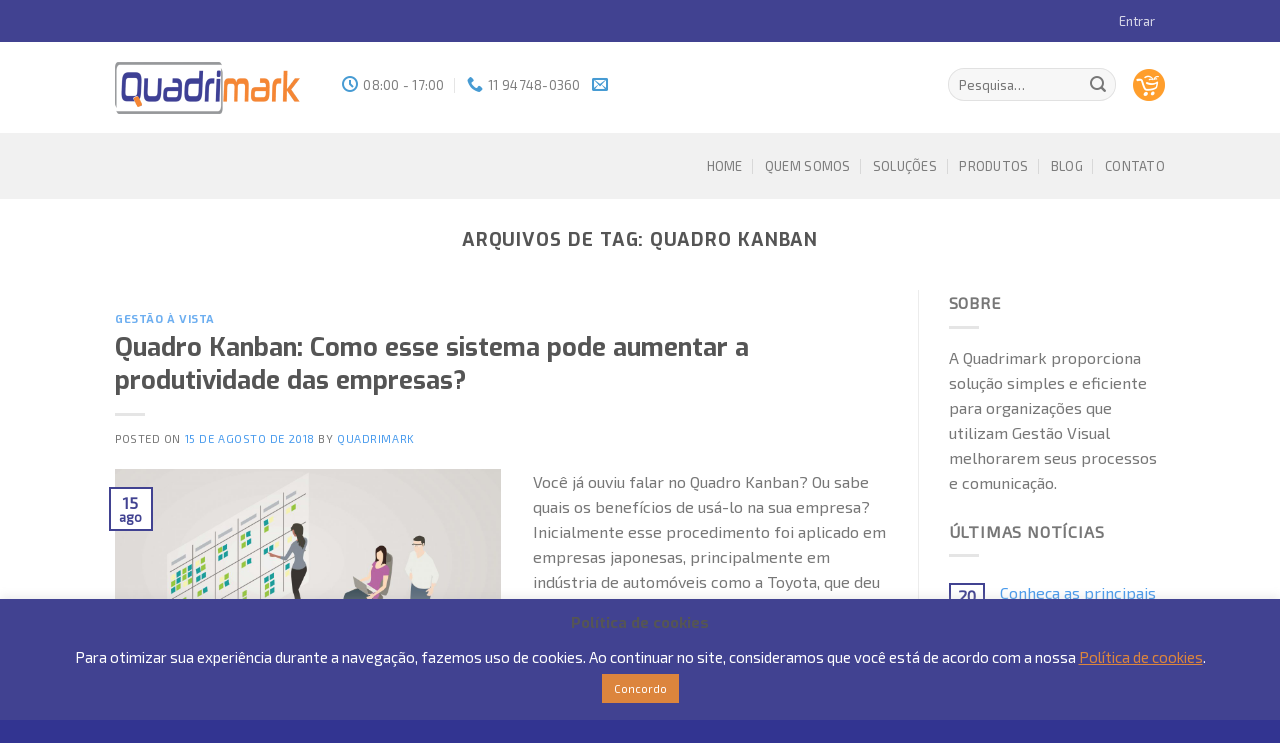

--- FILE ---
content_type: text/html; charset=UTF-8
request_url: https://quadrimark.com.br/tag/quadro-kanban/
body_size: 27921
content:
<!DOCTYPE html>
<!--[if IE 9 ]> <html lang="pt-BR" prefix="og: https://ogp.me/ns#" class="ie9 loading-site no-js"> <![endif]-->
<!--[if IE 8 ]> <html lang="pt-BR" prefix="og: https://ogp.me/ns#" class="ie8 loading-site no-js"> <![endif]-->
<!--[if (gte IE 9)|!(IE)]><!--><html lang="pt-BR" prefix="og: https://ogp.me/ns#" class="loading-site no-js"> <!--<![endif]-->
<head><meta charset="UTF-8" /><script>if(navigator.userAgent.match(/MSIE|Internet Explorer/i)||navigator.userAgent.match(/Trident\/7\..*?rv:11/i)){var href=document.location.href;if(!href.match(/[?&]nowprocket/)){if(href.indexOf("?")==-1){if(href.indexOf("#")==-1){document.location.href=href+"?nowprocket=1"}else{document.location.href=href.replace("#","?nowprocket=1#")}}else{if(href.indexOf("#")==-1){document.location.href=href+"&nowprocket=1"}else{document.location.href=href.replace("#","&nowprocket=1#")}}}}</script><script>class RocketLazyLoadScripts{constructor(){this.v="1.2.3",this.triggerEvents=["keydown","mousedown","mousemove","touchmove","touchstart","touchend","wheel"],this.userEventHandler=this._triggerListener.bind(this),this.touchStartHandler=this._onTouchStart.bind(this),this.touchMoveHandler=this._onTouchMove.bind(this),this.touchEndHandler=this._onTouchEnd.bind(this),this.clickHandler=this._onClick.bind(this),this.interceptedClicks=[],window.addEventListener("pageshow",t=>{this.persisted=t.persisted}),window.addEventListener("DOMContentLoaded",()=>{this._preconnect3rdParties()}),this.delayedScripts={normal:[],async:[],defer:[]},this.trash=[],this.allJQueries=[]}_addUserInteractionListener(t){if(document.hidden){t._triggerListener();return}this.triggerEvents.forEach(e=>window.addEventListener(e,t.userEventHandler,{passive:!0})),window.addEventListener("touchstart",t.touchStartHandler,{passive:!0}),window.addEventListener("mousedown",t.touchStartHandler),document.addEventListener("visibilitychange",t.userEventHandler)}_removeUserInteractionListener(){this.triggerEvents.forEach(t=>window.removeEventListener(t,this.userEventHandler,{passive:!0})),document.removeEventListener("visibilitychange",this.userEventHandler)}_onTouchStart(t){"HTML"!==t.target.tagName&&(window.addEventListener("touchend",this.touchEndHandler),window.addEventListener("mouseup",this.touchEndHandler),window.addEventListener("touchmove",this.touchMoveHandler,{passive:!0}),window.addEventListener("mousemove",this.touchMoveHandler),t.target.addEventListener("click",this.clickHandler),this._renameDOMAttribute(t.target,"onclick","rocket-onclick"),this._pendingClickStarted())}_onTouchMove(t){window.removeEventListener("touchend",this.touchEndHandler),window.removeEventListener("mouseup",this.touchEndHandler),window.removeEventListener("touchmove",this.touchMoveHandler,{passive:!0}),window.removeEventListener("mousemove",this.touchMoveHandler),t.target.removeEventListener("click",this.clickHandler),this._renameDOMAttribute(t.target,"rocket-onclick","onclick"),this._pendingClickFinished()}_onTouchEnd(t){window.removeEventListener("touchend",this.touchEndHandler),window.removeEventListener("mouseup",this.touchEndHandler),window.removeEventListener("touchmove",this.touchMoveHandler,{passive:!0}),window.removeEventListener("mousemove",this.touchMoveHandler)}_onClick(t){t.target.removeEventListener("click",this.clickHandler),this._renameDOMAttribute(t.target,"rocket-onclick","onclick"),this.interceptedClicks.push(t),t.preventDefault(),t.stopPropagation(),t.stopImmediatePropagation(),this._pendingClickFinished()}_replayClicks(){window.removeEventListener("touchstart",this.touchStartHandler,{passive:!0}),window.removeEventListener("mousedown",this.touchStartHandler),this.interceptedClicks.forEach(t=>{t.target.dispatchEvent(new MouseEvent("click",{view:t.view,bubbles:!0,cancelable:!0}))})}_waitForPendingClicks(){return new Promise(t=>{this._isClickPending?this._pendingClickFinished=t:t()})}_pendingClickStarted(){this._isClickPending=!0}_pendingClickFinished(){this._isClickPending=!1}_renameDOMAttribute(t,e,r){t.hasAttribute&&t.hasAttribute(e)&&(event.target.setAttribute(r,event.target.getAttribute(e)),event.target.removeAttribute(e))}_triggerListener(){this._removeUserInteractionListener(this),"loading"===document.readyState?document.addEventListener("DOMContentLoaded",this._loadEverythingNow.bind(this)):this._loadEverythingNow()}_preconnect3rdParties(){let t=[];document.querySelectorAll("script[type=rocketlazyloadscript]").forEach(e=>{if(e.hasAttribute("src")){let r=new URL(e.src).origin;r!==location.origin&&t.push({src:r,crossOrigin:e.crossOrigin||"module"===e.getAttribute("data-rocket-type")})}}),t=[...new Map(t.map(t=>[JSON.stringify(t),t])).values()],this._batchInjectResourceHints(t,"preconnect")}async _loadEverythingNow(){this.lastBreath=Date.now(),this._delayEventListeners(this),this._delayJQueryReady(this),this._handleDocumentWrite(),this._registerAllDelayedScripts(),this._preloadAllScripts(),await this._loadScriptsFromList(this.delayedScripts.normal),await this._loadScriptsFromList(this.delayedScripts.defer),await this._loadScriptsFromList(this.delayedScripts.async);try{await this._triggerDOMContentLoaded(),await this._triggerWindowLoad()}catch(t){console.error(t)}window.dispatchEvent(new Event("rocket-allScriptsLoaded")),this._waitForPendingClicks().then(()=>{this._replayClicks()}),this._emptyTrash()}_registerAllDelayedScripts(){document.querySelectorAll("script[type=rocketlazyloadscript]").forEach(t=>{t.hasAttribute("data-rocket-src")?t.hasAttribute("async")&&!1!==t.async?this.delayedScripts.async.push(t):t.hasAttribute("defer")&&!1!==t.defer||"module"===t.getAttribute("data-rocket-type")?this.delayedScripts.defer.push(t):this.delayedScripts.normal.push(t):this.delayedScripts.normal.push(t)})}async _transformScript(t){return new Promise((await this._littleBreath(),navigator.userAgent.indexOf("Firefox/")>0||""===navigator.vendor)?e=>{let r=document.createElement("script");[...t.attributes].forEach(t=>{let e=t.nodeName;"type"!==e&&("data-rocket-type"===e&&(e="type"),"data-rocket-src"===e&&(e="src"),r.setAttribute(e,t.nodeValue))}),t.text&&(r.text=t.text),r.hasAttribute("src")?(r.addEventListener("load",e),r.addEventListener("error",e)):(r.text=t.text,e());try{t.parentNode.replaceChild(r,t)}catch(i){e()}}:async e=>{function r(){t.setAttribute("data-rocket-status","failed"),e()}try{let i=t.getAttribute("data-rocket-type"),n=t.getAttribute("data-rocket-src");t.text,i?(t.type=i,t.removeAttribute("data-rocket-type")):t.removeAttribute("type"),t.addEventListener("load",function r(){t.setAttribute("data-rocket-status","executed"),e()}),t.addEventListener("error",r),n?(t.removeAttribute("data-rocket-src"),t.src=n):t.src="data:text/javascript;base64,"+window.btoa(unescape(encodeURIComponent(t.text)))}catch(s){r()}})}async _loadScriptsFromList(t){let e=t.shift();return e&&e.isConnected?(await this._transformScript(e),this._loadScriptsFromList(t)):Promise.resolve()}_preloadAllScripts(){this._batchInjectResourceHints([...this.delayedScripts.normal,...this.delayedScripts.defer,...this.delayedScripts.async],"preload")}_batchInjectResourceHints(t,e){var r=document.createDocumentFragment();t.forEach(t=>{let i=t.getAttribute&&t.getAttribute("data-rocket-src")||t.src;if(i){let n=document.createElement("link");n.href=i,n.rel=e,"preconnect"!==e&&(n.as="script"),t.getAttribute&&"module"===t.getAttribute("data-rocket-type")&&(n.crossOrigin=!0),t.crossOrigin&&(n.crossOrigin=t.crossOrigin),t.integrity&&(n.integrity=t.integrity),r.appendChild(n),this.trash.push(n)}}),document.head.appendChild(r)}_delayEventListeners(t){let e={};function r(t,r){!function t(r){!e[r]&&(e[r]={originalFunctions:{add:r.addEventListener,remove:r.removeEventListener},eventsToRewrite:[]},r.addEventListener=function(){arguments[0]=i(arguments[0]),e[r].originalFunctions.add.apply(r,arguments)},r.removeEventListener=function(){arguments[0]=i(arguments[0]),e[r].originalFunctions.remove.apply(r,arguments)});function i(t){return e[r].eventsToRewrite.indexOf(t)>=0?"rocket-"+t:t}}(t),e[t].eventsToRewrite.push(r)}function i(t,e){let r=t[e];Object.defineProperty(t,e,{get:()=>r||function(){},set(i){t["rocket"+e]=r=i}})}r(document,"DOMContentLoaded"),r(window,"DOMContentLoaded"),r(window,"load"),r(window,"pageshow"),r(document,"readystatechange"),i(document,"onreadystatechange"),i(window,"onload"),i(window,"onpageshow")}_delayJQueryReady(t){let e;function r(r){if(r&&r.fn&&!t.allJQueries.includes(r)){r.fn.ready=r.fn.init.prototype.ready=function(e){return t.domReadyFired?e.bind(document)(r):document.addEventListener("rocket-DOMContentLoaded",()=>e.bind(document)(r)),r([])};let i=r.fn.on;r.fn.on=r.fn.init.prototype.on=function(){if(this[0]===window){function t(t){return t.split(" ").map(t=>"load"===t||0===t.indexOf("load.")?"rocket-jquery-load":t).join(" ")}"string"==typeof arguments[0]||arguments[0]instanceof String?arguments[0]=t(arguments[0]):"object"==typeof arguments[0]&&Object.keys(arguments[0]).forEach(e=>{let r=arguments[0][e];delete arguments[0][e],arguments[0][t(e)]=r})}return i.apply(this,arguments),this},t.allJQueries.push(r)}e=r}r(window.jQuery),Object.defineProperty(window,"jQuery",{get:()=>e,set(t){r(t)}})}async _triggerDOMContentLoaded(){this.domReadyFired=!0,await this._littleBreath(),document.dispatchEvent(new Event("rocket-DOMContentLoaded")),await this._littleBreath(),window.dispatchEvent(new Event("rocket-DOMContentLoaded")),await this._littleBreath(),document.dispatchEvent(new Event("rocket-readystatechange")),await this._littleBreath(),document.rocketonreadystatechange&&document.rocketonreadystatechange()}async _triggerWindowLoad(){await this._littleBreath(),window.dispatchEvent(new Event("rocket-load")),await this._littleBreath(),window.rocketonload&&window.rocketonload(),await this._littleBreath(),this.allJQueries.forEach(t=>t(window).trigger("rocket-jquery-load")),await this._littleBreath();let t=new Event("rocket-pageshow");t.persisted=this.persisted,window.dispatchEvent(t),await this._littleBreath(),window.rocketonpageshow&&window.rocketonpageshow({persisted:this.persisted})}_handleDocumentWrite(){let t=new Map;document.write=document.writeln=function(e){let r=document.currentScript;r||console.error("WPRocket unable to document.write this: "+e);let i=document.createRange(),n=r.parentElement,s=t.get(r);void 0===s&&(s=r.nextSibling,t.set(r,s));let a=document.createDocumentFragment();i.setStart(a,0),a.appendChild(i.createContextualFragment(e)),n.insertBefore(a,s)}}async _littleBreath(){Date.now()-this.lastBreath>45&&(await this._requestAnimFrame(),this.lastBreath=Date.now())}async _requestAnimFrame(){return document.hidden?new Promise(t=>setTimeout(t)):new Promise(t=>requestAnimationFrame(t))}_emptyTrash(){this.trash.forEach(t=>t.remove())}static run(){let t=new RocketLazyLoadScripts;t._addUserInteractionListener(t)}}RocketLazyLoadScripts.run();</script>
	
	<meta name="viewport" content="width=device-width, initial-scale=1.0, maximum-scale=1.0, user-scalable=no" />

	<link rel="profile" href="http://gmpg.org/xfn/11" />
	<link rel="pingback" href="https://quadrimark.com.br/xmlrpc.php" />

	<script type="rocketlazyloadscript">(function(html){html.className = html.className.replace(/\bno-js\b/,'js')})(document.documentElement);</script>

<!-- Google Tag Manager for WordPress by gtm4wp.com -->
<script data-cfasync="false" data-pagespeed-no-defer>
	var gtm4wp_datalayer_name = "dataLayer";
	var dataLayer = dataLayer || [];
</script>
<!-- End Google Tag Manager for WordPress by gtm4wp.com --><meta name="viewport" content="width=device-width, initial-scale=1" />
<!-- Otimização de mecanismos de pesquisa por Rank Math - https://rankmath.com/ -->
<title>Arquivos quadro kanban - Quadrimark</title>
<meta name="robots" content="index, follow, max-snippet:-1, max-video-preview:-1, max-image-preview:large"/>
<link rel="canonical" href="https://quadrimark.com.br/tag/quadro-kanban/" />
<meta property="og:locale" content="pt_BR" />
<meta property="og:type" content="article" />
<meta property="og:title" content="Arquivos quadro kanban - Quadrimark" />
<meta property="og:url" content="https://quadrimark.com.br/tag/quadro-kanban/" />
<meta property="og:site_name" content="Quadrimark" />
<meta name="twitter:card" content="summary_large_image" />
<meta name="twitter:title" content="Arquivos quadro kanban - Quadrimark" />
<script type="application/ld+json" class="rank-math-schema">{"@context":"https://schema.org","@graph":[{"@type":"Organization","@id":"https://quadrimark.com.br/#organization","name":"Quadrimark","url":"https://quadrimark.com.br","logo":{"@type":"ImageObject","@id":"https://quadrimark.com.br/#logo","url":"https://quadrimark.com.br/wp-content/uploads/2017/08/logo-bigger.png","contentUrl":"https://quadrimark.com.br/wp-content/uploads/2017/08/logo-bigger.png","caption":"Quadrimark","inLanguage":"pt-BR","width":"197","height":"76"}},{"@type":"WebSite","@id":"https://quadrimark.com.br/#website","url":"https://quadrimark.com.br","name":"Quadrimark","publisher":{"@id":"https://quadrimark.com.br/#organization"},"inLanguage":"pt-BR"},{"@type":"CollectionPage","@id":"https://quadrimark.com.br/tag/quadro-kanban/#webpage","url":"https://quadrimark.com.br/tag/quadro-kanban/","name":"Arquivos quadro kanban - Quadrimark","isPartOf":{"@id":"https://quadrimark.com.br/#website"},"inLanguage":"pt-BR"}]}</script>
<!-- /Plugin de SEO do Rank Math para WordPress -->

<link rel='dns-prefetch' href='//ajax.googleapis.com' />
<link rel='dns-prefetch' href='//cdn.jsdelivr.net' />

<link rel='prefetch' href='https://quadrimark.com.br/wp-content/themes/flatsome/assets/js/flatsome.js?ver=43f05e0ca79aa585a6aa' />
<link rel='prefetch' href='https://quadrimark.com.br/wp-content/themes/flatsome/assets/js/chunk.slider.js?ver=3.17.7' />
<link rel='prefetch' href='https://quadrimark.com.br/wp-content/themes/flatsome/assets/js/chunk.popups.js?ver=3.17.7' />
<link rel='prefetch' href='https://quadrimark.com.br/wp-content/themes/flatsome/assets/js/chunk.tooltips.js?ver=3.17.7' />
<link rel='prefetch' href='https://quadrimark.com.br/wp-content/themes/flatsome/assets/js/woocommerce.js?ver=1a392523165907adee6a' />
<link rel="alternate" type="application/rss+xml" title="Feed para Quadrimark &raquo;" href="https://quadrimark.com.br/feed/" />
<link rel="alternate" type="application/rss+xml" title="Feed de comentários para Quadrimark &raquo;" href="https://quadrimark.com.br/comments/feed/" />
<link rel="alternate" type="application/rss+xml" title="Feed de tag para Quadrimark &raquo; quadro kanban" href="https://quadrimark.com.br/tag/quadro-kanban/feed/" />
<style type="text/css">
img.wp-smiley,
img.emoji {
	display: inline !important;
	border: none !important;
	box-shadow: none !important;
	height: 1em !important;
	width: 1em !important;
	margin: 0 0.07em !important;
	vertical-align: -0.1em !important;
	background: none !important;
	padding: 0 !important;
}
</style>
	<style id='wp-block-library-inline-css' type='text/css'>
:root{--wp-admin-theme-color:#007cba;--wp-admin-theme-color--rgb:0,124,186;--wp-admin-theme-color-darker-10:#006ba1;--wp-admin-theme-color-darker-10--rgb:0,107,161;--wp-admin-theme-color-darker-20:#005a87;--wp-admin-theme-color-darker-20--rgb:0,90,135;--wp-admin-border-width-focus:2px;--wp-block-synced-color:#7a00df;--wp-block-synced-color--rgb:122,0,223}@media (min-resolution:192dpi){:root{--wp-admin-border-width-focus:1.5px}}.wp-element-button{cursor:pointer}:root{--wp--preset--font-size--normal:16px;--wp--preset--font-size--huge:42px}:root .has-very-light-gray-background-color{background-color:#eee}:root .has-very-dark-gray-background-color{background-color:#313131}:root .has-very-light-gray-color{color:#eee}:root .has-very-dark-gray-color{color:#313131}:root .has-vivid-green-cyan-to-vivid-cyan-blue-gradient-background{background:linear-gradient(135deg,#00d084,#0693e3)}:root .has-purple-crush-gradient-background{background:linear-gradient(135deg,#34e2e4,#4721fb 50%,#ab1dfe)}:root .has-hazy-dawn-gradient-background{background:linear-gradient(135deg,#faaca8,#dad0ec)}:root .has-subdued-olive-gradient-background{background:linear-gradient(135deg,#fafae1,#67a671)}:root .has-atomic-cream-gradient-background{background:linear-gradient(135deg,#fdd79a,#004a59)}:root .has-nightshade-gradient-background{background:linear-gradient(135deg,#330968,#31cdcf)}:root .has-midnight-gradient-background{background:linear-gradient(135deg,#020381,#2874fc)}.has-regular-font-size{font-size:1em}.has-larger-font-size{font-size:2.625em}.has-normal-font-size{font-size:var(--wp--preset--font-size--normal)}.has-huge-font-size{font-size:var(--wp--preset--font-size--huge)}.has-text-align-center{text-align:center}.has-text-align-left{text-align:left}.has-text-align-right{text-align:right}#end-resizable-editor-section{display:none}.aligncenter{clear:both}.items-justified-left{justify-content:flex-start}.items-justified-center{justify-content:center}.items-justified-right{justify-content:flex-end}.items-justified-space-between{justify-content:space-between}.screen-reader-text{clip:rect(1px,1px,1px,1px);word-wrap:normal!important;border:0;-webkit-clip-path:inset(50%);clip-path:inset(50%);height:1px;margin:-1px;overflow:hidden;padding:0;position:absolute;width:1px}.screen-reader-text:focus{clip:auto!important;background-color:#ddd;-webkit-clip-path:none;clip-path:none;color:#444;display:block;font-size:1em;height:auto;left:5px;line-height:normal;padding:15px 23px 14px;text-decoration:none;top:5px;width:auto;z-index:100000}html :where(.has-border-color){border-style:solid}html :where([style*=border-top-color]){border-top-style:solid}html :where([style*=border-right-color]){border-right-style:solid}html :where([style*=border-bottom-color]){border-bottom-style:solid}html :where([style*=border-left-color]){border-left-style:solid}html :where([style*=border-width]){border-style:solid}html :where([style*=border-top-width]){border-top-style:solid}html :where([style*=border-right-width]){border-right-style:solid}html :where([style*=border-bottom-width]){border-bottom-style:solid}html :where([style*=border-left-width]){border-left-style:solid}html :where(img[class*=wp-image-]){height:auto;max-width:100%}:where(figure){margin:0 0 1em}html :where(.is-position-sticky){--wp-admin--admin-bar--position-offset:var(--wp-admin--admin-bar--height,0px)}@media screen and (max-width:600px){html :where(.is-position-sticky){--wp-admin--admin-bar--position-offset:0px}}
</style>
<style id='classic-theme-styles-inline-css' type='text/css'>
/*! This file is auto-generated */
.wp-block-button__link{color:#fff;background-color:#32373c;border-radius:9999px;box-shadow:none;text-decoration:none;padding:calc(.667em + 2px) calc(1.333em + 2px);font-size:1.125em}.wp-block-file__button{background:#32373c;color:#fff;text-decoration:none}
</style>
<link data-minify="1" rel='stylesheet' id='cookie-law-info-css' href='https://quadrimark.com.br/wp-content/cache/min/1/wp-content/plugins/cookie-law-info/legacy/public/css/cookie-law-info-public.css?ver=1699895111' type='text/css' media='all' />
<link data-minify="1" rel='stylesheet' id='cookie-law-info-gdpr-css' href='https://quadrimark.com.br/wp-content/cache/min/1/wp-content/plugins/cookie-law-info/legacy/public/css/cookie-law-info-gdpr.css?ver=1699895111' type='text/css' media='all' />
<style id='woocommerce-inline-inline-css' type='text/css'>
.woocommerce form .form-row .required { visibility: visible; }
</style>
<link data-minify="1" rel='stylesheet' id='cf-style-legacy-css' href='https://quadrimark.com.br/wp-content/cache/min/1/wp-content/themes/flatsome-child/assets/css/style-legacy.css?ver=1699895111' type='text/css' media='all' />
<link data-minify="1" rel='stylesheet' id='cf-style-css' href='https://quadrimark.com.br/wp-content/cache/min/1/wp-content/themes/flatsome-child/assets/css/style.css?ver=1699895111' type='text/css' media='all' />
<link data-minify="1" rel='stylesheet' id='flatsome-main-css' href='https://quadrimark.com.br/wp-content/cache/min/1/wp-content/themes/flatsome/assets/css/flatsome.css?ver=1699895111' type='text/css' media='all' />
<style id='flatsome-main-inline-css' type='text/css'>
@font-face {
				font-family: "fl-icons";
				font-display: block;
				src: url(https://quadrimark.com.br/wp-content/themes/flatsome/assets/css/icons/fl-icons.eot?v=3.17.7);
				src:
					url(https://quadrimark.com.br/wp-content/themes/flatsome/assets/css/icons/fl-icons.eot#iefix?v=3.17.7) format("embedded-opentype"),
					url(https://quadrimark.com.br/wp-content/themes/flatsome/assets/css/icons/fl-icons.woff2?v=3.17.7) format("woff2"),
					url(https://quadrimark.com.br/wp-content/themes/flatsome/assets/css/icons/fl-icons.ttf?v=3.17.7) format("truetype"),
					url(https://quadrimark.com.br/wp-content/themes/flatsome/assets/css/icons/fl-icons.woff?v=3.17.7) format("woff"),
					url(https://quadrimark.com.br/wp-content/themes/flatsome/assets/css/icons/fl-icons.svg?v=3.17.7#fl-icons) format("svg");
			}
</style>
<link data-minify="1" rel='stylesheet' id='flatsome-shop-css' href='https://quadrimark.com.br/wp-content/cache/min/1/wp-content/themes/flatsome/assets/css/flatsome-shop.css?ver=1699895111' type='text/css' media='all' />
<link rel='stylesheet' id='flatsome-style-css' href='https://quadrimark.com.br/wp-content/themes/flatsome-child/style.css?ver=1.4.2' type='text/css' media='all' />
<script data-minify="1" type='text/javascript' src='https://quadrimark.com.br/wp-content/cache/min/1/ajax/libs/jquery/2.0.2/jquery.min.js?ver=1699895112' id='jquery-js'></script>
<script type='text/javascript' id='cookie-law-info-js-extra'>
/* <![CDATA[ */
var Cli_Data = {"nn_cookie_ids":[],"cookielist":[],"non_necessary_cookies":[],"ccpaEnabled":"","ccpaRegionBased":"","ccpaBarEnabled":"","strictlyEnabled":["necessary","obligatoire"],"ccpaType":"gdpr","js_blocking":"","custom_integration":"","triggerDomRefresh":"","secure_cookies":""};
var cli_cookiebar_settings = {"animate_speed_hide":"500","animate_speed_show":"500","background":"#414291","border":"#b1a6a6c2","border_on":"","button_1_button_colour":"#dc853d","button_1_button_hover":"#b06a31","button_1_link_colour":"#fff","button_1_as_button":"1","button_1_new_win":"","button_2_button_colour":"#333","button_2_button_hover":"#292929","button_2_link_colour":"#dc853d","button_2_as_button":"","button_2_hidebar":"","button_3_button_colour":"#3566bb","button_3_button_hover":"#2a5296","button_3_link_colour":"#fff","button_3_as_button":"1","button_3_new_win":"","button_4_button_colour":"#000","button_4_button_hover":"#000000","button_4_link_colour":"#333333","button_4_as_button":"","button_7_button_colour":"#61a229","button_7_button_hover":"#4e8221","button_7_link_colour":"#fff","button_7_as_button":"1","button_7_new_win":"","font_family":"inherit","header_fix":"","notify_animate_hide":"1","notify_animate_show":"","notify_div_id":"#cookie-law-info-bar","notify_position_horizontal":"right","notify_position_vertical":"bottom","scroll_close":"","scroll_close_reload":"","accept_close_reload":"","reject_close_reload":"","showagain_tab":"","showagain_background":"#fff","showagain_border":"#000","showagain_div_id":"#cookie-law-info-again","showagain_x_position":"100px","text":"#ffffff","show_once_yn":"","show_once":"10000","logging_on":"","as_popup":"","popup_overlay":"1","bar_heading_text":"Pol\u00edtica de cookies","cookie_bar_as":"banner","popup_showagain_position":"bottom-right","widget_position":"left"};
var log_object = {"ajax_url":"https:\/\/quadrimark.com.br\/wp-admin\/admin-ajax.php"};
/* ]]> */
</script>
<script data-minify="1" type='text/javascript' src='https://quadrimark.com.br/wp-content/cache/min/1/wp-content/plugins/cookie-law-info/legacy/public/js/cookie-law-info-public.js?ver=1699895112' id='cookie-law-info-js'></script>
<link rel="https://api.w.org/" href="https://quadrimark.com.br/wp-json/" /><link rel="alternate" type="application/json" href="https://quadrimark.com.br/wp-json/wp/v2/tags/141" /><link rel="EditURI" type="application/rsd+xml" title="RSD" href="https://quadrimark.com.br/xmlrpc.php?rsd" />

	<style>
		.woocommerce-mini-cart__total.total,
		.product-price,
		.product-subtotal,
		.shop_table.woocommerce-checkout-review-order-table .product-total,
		.shop_table.woocommerce-checkout-review-order-table tfoot,
		.shop_table .product-total,
		.shop_table tfoot,
		.wc_payment_method 
		{
			display: none !important;
		}
	</style>
	    <style>
        #wpadminbar #wp-admin-bar-my-account.with-avatar>.ab-empty-item img,
        #wpadminbar #wp-admin-bar-my-account.with-avatar>a img,
        #wp-admin-bar-user-info .avatar {
            display: none;
        }

        #wpadminbar #wp-admin-bar-my-account.with-avatar #wp-admin-bar-user-actions>li {
            margin-left: 16px !important;
        }
    </style>
<meta property="fb:app_id" content="319110625176691"/><script type="rocketlazyloadscript" data-rocket-type="text/javascript">
	window._wp_rp_static_base_url = 'https://wprp.zemanta.com/static/';
	window._wp_rp_wp_ajax_url = "https://quadrimark.com.br/wp-admin/admin-ajax.php";
	window._wp_rp_plugin_version = '3.6.4';
	window._wp_rp_post_id = '1624';
	window._wp_rp_num_rel_posts = '4';
	window._wp_rp_thumbnails = true;
	window._wp_rp_post_title = 'Quadro+Kanban%3A+Como+esse+sistema+pode+aumentar+a+produtividade+das+empresas%3F';
	window._wp_rp_post_tags = ['quadro+kanban', 'quadro+de+gest%C3%A3o+%C3%A0+vista', 'quadro+de+gest%C3%A3o', 'kanban', 'gest%C3%A3o+%C3%A0+vista', 'foi', 'na', 'toyota', 'os', 'em', 'cart', 'ou', 'uma', 'deu', 'ness', 'como', 'kanban', 'quai', 'da', 'de'];
	window._wp_rp_promoted_content = true;
</script>
<link data-minify="1" rel="stylesheet" href="https://quadrimark.com.br/wp-content/cache/min/1/wp-content/plugins/wordpress-23-related-posts-plugin/static/themes/vertical.css?ver=1699895111" />

<!-- Google Tag Manager for WordPress by gtm4wp.com -->
<!-- GTM Container placement set to footer -->
<script data-cfasync="false" data-pagespeed-no-defer type="text/javascript">
	var dataLayer_content = {"pagePostType":"post","pagePostType2":"tag-post"};
	dataLayer.push( dataLayer_content );
</script>
<script type="rocketlazyloadscript" data-cfasync="false">
(function(w,d,s,l,i){w[l]=w[l]||[];w[l].push({'gtm.start':
new Date().getTime(),event:'gtm.js'});var f=d.getElementsByTagName(s)[0],
j=d.createElement(s),dl=l!='dataLayer'?'&l='+l:'';j.async=true;j.src=
'//www.googletagmanager.com/gtm.js?id='+i+dl;f.parentNode.insertBefore(j,f);
})(window,document,'script','dataLayer','GTM-K4QTMDR');
</script>
<!-- End Google Tag Manager -->
<!-- End Google Tag Manager for WordPress by gtm4wp.com --><style>.bg{opacity: 0; transition: opacity 1s; -webkit-transition: opacity 1s;} .bg-loaded{opacity: 1;}</style><meta name="google-site-verification" content="Ulbe5iYgdZswQlo4pfYVV50Ur0LKgmHR87Ubb7xOlJY" />

<!-- Hotjar Tracking Code for https://quadrimark.com.br/ -->
<script type="rocketlazyloadscript">
    (function(h,o,t,j,a,r){
        h.hj=h.hj||function(){(h.hj.q=h.hj.q||[]).push(arguments)};
        h._hjSettings={hjid:1004896,hjsv:6};
        a=o.getElementsByTagName('head')[0];
        r=o.createElement('script');r.async=1;
        r.src=t+h._hjSettings.hjid+j+h._hjSettings.hjsv;
        a.appendChild(r);
    })(window,document,'https://static.hotjar.com/c/hotjar-','.js?sv=');
</script>
<!-- Global site tag (gtag.js) - Google Analytics -->
<script type="rocketlazyloadscript" async data-rocket-src="https://www.googletagmanager.com/gtag/js?id=UA-108350210-1"></script>
<script type="rocketlazyloadscript">
  window.dataLayer = window.dataLayer || [];
  function gtag(){dataLayer.push(arguments);}
  gtag('js', new Date());
  gtag('config', 'UA-108350210-1');
</script>
	<noscript><style>.woocommerce-product-gallery{ opacity: 1 !important; }</style></noscript>
	<meta name="generator" content="Elementor 3.16.6; features: e_dom_optimization, e_optimized_assets_loading, additional_custom_breakpoints; settings: css_print_method-external, google_font-enabled, font_display-auto">
<link rel="icon" href="https://quadrimark.com.br/wp-content/uploads/2017/08/cropped-fav-quadrimark-01-1-130x130.png" sizes="32x32" />
<link rel="icon" href="https://quadrimark.com.br/wp-content/uploads/2017/08/cropped-fav-quadrimark-01-1-250x250.png" sizes="192x192" />
<link rel="apple-touch-icon" href="https://quadrimark.com.br/wp-content/uploads/2017/08/cropped-fav-quadrimark-01-1-250x250.png" />
<meta name="msapplication-TileImage" content="https://quadrimark.com.br/wp-content/uploads/2017/08/cropped-fav-quadrimark-01-1-280x280.png" />
<style id="custom-css" type="text/css">:root {--primary-color: #414291;}.header-main{height: 91px}#logo img{max-height: 91px}#logo{width:197px;}#logo img{padding:10px 0;}.header-bottom{min-height: 49px}.header-top{min-height: 23px}.transparent .header-main{height: 30px}.transparent #logo img{max-height: 30px}.has-transparent + .page-title:first-of-type,.has-transparent + #main > .page-title,.has-transparent + #main > div > .page-title,.has-transparent + #main .page-header-wrapper:first-of-type .page-title{padding-top: 110px;}.header.show-on-scroll,.stuck .header-main{height:70px!important}.stuck #logo img{max-height: 70px!important}.search-form{ width: 76%;}.header-bg-color {background-color: #FFFFFF}.header-bottom {background-color: #F1F1F1}.header-main .nav > li > a{line-height: 26px }.header-wrapper:not(.stuck) .header-main .header-nav{margin-top: -6px }.header-bottom-nav > li > a{line-height: 46px }@media (max-width: 549px) {.header-main{height: 93px}#logo img{max-height: 93px}}.main-menu-overlay{background-color: #414291}.header-top{background-color:#414291!important;}/* Color */.accordion-title.active, .has-icon-bg .icon .icon-inner,.logo a, .primary.is-underline, .primary.is-link, .badge-outline .badge-inner, .nav-outline > li.active> a,.nav-outline >li.active > a, .cart-icon strong,[data-color='primary'], .is-outline.primary{color: #414291;}/* Color !important */[data-text-color="primary"]{color: #414291!important;}/* Background Color */[data-text-bg="primary"]{background-color: #414291;}/* Background */.scroll-to-bullets a,.featured-title, .label-new.menu-item > a:after, .nav-pagination > li > .current,.nav-pagination > li > span:hover,.nav-pagination > li > a:hover,.has-hover:hover .badge-outline .badge-inner,button[type="submit"], .button.wc-forward:not(.checkout):not(.checkout-button), .button.submit-button, .button.primary:not(.is-outline),.featured-table .title,.is-outline:hover, .has-icon:hover .icon-label,.nav-dropdown-bold .nav-column li > a:hover, .nav-dropdown.nav-dropdown-bold > li > a:hover, .nav-dropdown-bold.dark .nav-column li > a:hover, .nav-dropdown.nav-dropdown-bold.dark > li > a:hover, .header-vertical-menu__opener ,.is-outline:hover, .tagcloud a:hover,.grid-tools a, input[type='submit']:not(.is-form), .box-badge:hover .box-text, input.button.alt,.nav-box > li > a:hover,.nav-box > li.active > a,.nav-pills > li.active > a ,.current-dropdown .cart-icon strong, .cart-icon:hover strong, .nav-line-bottom > li > a:before, .nav-line-grow > li > a:before, .nav-line > li > a:before,.banner, .header-top, .slider-nav-circle .flickity-prev-next-button:hover svg, .slider-nav-circle .flickity-prev-next-button:hover .arrow, .primary.is-outline:hover, .button.primary:not(.is-outline), input[type='submit'].primary, input[type='submit'].primary, input[type='reset'].button, input[type='button'].primary, .badge-inner{background-color: #414291;}/* Border */.nav-vertical.nav-tabs > li.active > a,.scroll-to-bullets a.active,.nav-pagination > li > .current,.nav-pagination > li > span:hover,.nav-pagination > li > a:hover,.has-hover:hover .badge-outline .badge-inner,.accordion-title.active,.featured-table,.is-outline:hover, .tagcloud a:hover,blockquote, .has-border, .cart-icon strong:after,.cart-icon strong,.blockUI:before, .processing:before,.loading-spin, .slider-nav-circle .flickity-prev-next-button:hover svg, .slider-nav-circle .flickity-prev-next-button:hover .arrow, .primary.is-outline:hover{border-color: #414291}.nav-tabs > li.active > a{border-top-color: #414291}.widget_shopping_cart_content .blockUI.blockOverlay:before { border-left-color: #414291 }.woocommerce-checkout-review-order .blockUI.blockOverlay:before { border-left-color: #414291 }/* Fill */.slider .flickity-prev-next-button:hover svg,.slider .flickity-prev-next-button:hover .arrow{fill: #414291;}/* Focus */.primary:focus-visible, .submit-button:focus-visible, button[type="submit"]:focus-visible { outline-color: #414291!important; }/* Background Color */[data-icon-label]:after, .secondary.is-underline:hover,.secondary.is-outline:hover,.icon-label,.button.secondary:not(.is-outline),.button.alt:not(.is-outline), .badge-inner.on-sale, .button.checkout, .single_add_to_cart_button, .current .breadcrumb-step{ background-color:#DC853D; }[data-text-bg="secondary"]{background-color: #DC853D;}/* Color */.secondary.is-underline,.secondary.is-link, .secondary.is-outline,.stars a.active, .star-rating:before, .woocommerce-page .star-rating:before,.star-rating span:before, .color-secondary{color: #DC853D}/* Color !important */[data-text-color="secondary"]{color: #DC853D!important;}/* Border */.secondary.is-outline:hover{border-color:#DC853D}/* Focus */.secondary:focus-visible, .alt:focus-visible { outline-color: #DC853D!important; }.success.is-underline:hover,.success.is-outline:hover,.success{background-color: #499BED}.success-color, .success.is-link, .success.is-outline{color: #499BED;}.success-border{border-color: #499BED!important;}/* Color !important */[data-text-color="success"]{color: #499BED!important;}/* Background Color */[data-text-bg="success"]{background-color: #499BED;}.alert.is-underline:hover,.alert.is-outline:hover,.alert{background-color: #C44B2D}.alert.is-link, .alert.is-outline, .color-alert{color: #C44B2D;}/* Color !important */[data-text-color="alert"]{color: #C44B2D!important;}/* Background Color */[data-text-bg="alert"]{background-color: #C44B2D;}body{font-size: 100%;}body{font-family: "Exo 2", sans-serif;}body {font-weight: 400;font-style: normal;}.nav > li > a {font-family: "Exo 2", sans-serif;}.mobile-sidebar-levels-2 .nav > li > ul > li > a {font-family: "Exo 2", sans-serif;}.nav > li > a,.mobile-sidebar-levels-2 .nav > li > ul > li > a {font-weight: 400;font-style: normal;}h1,h2,h3,h4,h5,h6,.heading-font, .off-canvas-center .nav-sidebar.nav-vertical > li > a{font-family: Exo, sans-serif;}h1,h2,h3,h4,h5,h6,.heading-font,.banner h1,.banner h2 {font-weight: 700;font-style: normal;}.alt-font{font-family: "Dancing Script", sans-serif;}.alt-font {font-weight: 400!important;font-style: normal!important;}.header:not(.transparent) .header-nav-main.nav > li > a {color: #DC853D;}.header:not(.transparent) .header-nav-main.nav > li > a:hover,.header:not(.transparent) .header-nav-main.nav > li.active > a,.header:not(.transparent) .header-nav-main.nav > li.current > a,.header:not(.transparent) .header-nav-main.nav > li > a.active,.header:not(.transparent) .header-nav-main.nav > li > a.current{color: #414291;}.header-nav-main.nav-line-bottom > li > a:before,.header-nav-main.nav-line-grow > li > a:before,.header-nav-main.nav-line > li > a:before,.header-nav-main.nav-box > li > a:hover,.header-nav-main.nav-box > li.active > a,.header-nav-main.nav-pills > li > a:hover,.header-nav-main.nav-pills > li.active > a{color:#FFF!important;background-color: #414291;}a{color: #499BED;}a:hover{color: #DC853D;}.tagcloud a:hover{border-color: #DC853D;background-color: #DC853D;}@media screen and (min-width: 550px){.products .box-vertical .box-image{min-width: 250px!important;width: 250px!important;}}.header-main .social-icons,.header-main .cart-icon strong,.header-main .menu-title,.header-main .header-button > .button.is-outline,.header-main .nav > li > a > i:not(.icon-angle-down){color: #479BD3!important;}.header-main .header-button > .button.is-outline,.header-main .cart-icon strong:after,.header-main .cart-icon strong{border-color: #479BD3!important;}.header-main .header-button > .button:not(.is-outline){background-color: #479BD3!important;}.header-main .current-dropdown .cart-icon strong,.header-main .header-button > .button:hover,.header-main .header-button > .button:hover i,.header-main .header-button > .button:hover span{color:#FFF!important;}.header-main .menu-title:hover,.header-main .social-icons a:hover,.header-main .header-button > .button.is-outline:hover,.header-main .nav > li > a:hover > i:not(.icon-angle-down){color: #479BD3!important;}.header-main .current-dropdown .cart-icon strong,.header-main .header-button > .button:hover{background-color: #479BD3!important;}.header-main .current-dropdown .cart-icon strong:after,.header-main .current-dropdown .cart-icon strong,.header-main .header-button > .button:hover{border-color: #479BD3!important;}.footer-1{background-color: #FFFFFF}.footer-2{background-color: #414291}.absolute-footer, html{background-color: #323491}.nav-vertical-fly-out > li + li {border-top-width: 1px; border-top-style: solid;}/* Custom CSS */.shop-container .box-text .name.product-title {font-size: 20px;}p#order_comments_field {display:block;}.label-new.menu-item > a:after{content:"Novo";}.label-hot.menu-item > a:after{content:"Quente";}.label-sale.menu-item > a:after{content:"Promoção";}.label-popular.menu-item > a:after{content:"Popular";}</style>		<style type="text/css" id="wp-custom-css">
			/*
Você pode adicionar seu próprio CSS aqui.

Clique no ícone de ajuda acima para saber mais.
*/

.qm-wpp-btn {
	display: block;
	position: fixed;
	right: 25px;
	bottom: 25px;
	z-index: 999;
}

div.woocommerce-billing-fields .form-row label {
	display: block;
}		</style>
		<style id="kirki-inline-styles">/* vietnamese */
@font-face {
  font-family: 'Exo';
  font-style: normal;
  font-weight: 700;
  font-display: swap;
  src: url(https://quadrimark.com.br/wp-content/fonts/exo/font) format('woff');
  unicode-range: U+0102-0103, U+0110-0111, U+0128-0129, U+0168-0169, U+01A0-01A1, U+01AF-01B0, U+0300-0301, U+0303-0304, U+0308-0309, U+0323, U+0329, U+1EA0-1EF9, U+20AB;
}
/* latin-ext */
@font-face {
  font-family: 'Exo';
  font-style: normal;
  font-weight: 700;
  font-display: swap;
  src: url(https://quadrimark.com.br/wp-content/fonts/exo/font) format('woff');
  unicode-range: U+0100-02BA, U+02BD-02C5, U+02C7-02CC, U+02CE-02D7, U+02DD-02FF, U+0304, U+0308, U+0329, U+1D00-1DBF, U+1E00-1E9F, U+1EF2-1EFF, U+2020, U+20A0-20AB, U+20AD-20C0, U+2113, U+2C60-2C7F, U+A720-A7FF;
}
/* latin */
@font-face {
  font-family: 'Exo';
  font-style: normal;
  font-weight: 700;
  font-display: swap;
  src: url(https://quadrimark.com.br/wp-content/fonts/exo/font) format('woff');
  unicode-range: U+0000-00FF, U+0131, U+0152-0153, U+02BB-02BC, U+02C6, U+02DA, U+02DC, U+0304, U+0308, U+0329, U+2000-206F, U+20AC, U+2122, U+2191, U+2193, U+2212, U+2215, U+FEFF, U+FFFD;
}/* cyrillic-ext */
@font-face {
  font-family: 'Exo 2';
  font-style: normal;
  font-weight: 400;
  font-display: swap;
  src: url(https://quadrimark.com.br/wp-content/fonts/exo-2/font) format('woff');
  unicode-range: U+0460-052F, U+1C80-1C8A, U+20B4, U+2DE0-2DFF, U+A640-A69F, U+FE2E-FE2F;
}
/* cyrillic */
@font-face {
  font-family: 'Exo 2';
  font-style: normal;
  font-weight: 400;
  font-display: swap;
  src: url(https://quadrimark.com.br/wp-content/fonts/exo-2/font) format('woff');
  unicode-range: U+0301, U+0400-045F, U+0490-0491, U+04B0-04B1, U+2116;
}
/* vietnamese */
@font-face {
  font-family: 'Exo 2';
  font-style: normal;
  font-weight: 400;
  font-display: swap;
  src: url(https://quadrimark.com.br/wp-content/fonts/exo-2/font) format('woff');
  unicode-range: U+0102-0103, U+0110-0111, U+0128-0129, U+0168-0169, U+01A0-01A1, U+01AF-01B0, U+0300-0301, U+0303-0304, U+0308-0309, U+0323, U+0329, U+1EA0-1EF9, U+20AB;
}
/* latin-ext */
@font-face {
  font-family: 'Exo 2';
  font-style: normal;
  font-weight: 400;
  font-display: swap;
  src: url(https://quadrimark.com.br/wp-content/fonts/exo-2/font) format('woff');
  unicode-range: U+0100-02BA, U+02BD-02C5, U+02C7-02CC, U+02CE-02D7, U+02DD-02FF, U+0304, U+0308, U+0329, U+1D00-1DBF, U+1E00-1E9F, U+1EF2-1EFF, U+2020, U+20A0-20AB, U+20AD-20C0, U+2113, U+2C60-2C7F, U+A720-A7FF;
}
/* latin */
@font-face {
  font-family: 'Exo 2';
  font-style: normal;
  font-weight: 400;
  font-display: swap;
  src: url(https://quadrimark.com.br/wp-content/fonts/exo-2/font) format('woff');
  unicode-range: U+0000-00FF, U+0131, U+0152-0153, U+02BB-02BC, U+02C6, U+02DA, U+02DC, U+0304, U+0308, U+0329, U+2000-206F, U+20AC, U+2122, U+2191, U+2193, U+2212, U+2215, U+FEFF, U+FFFD;
}/* vietnamese */
@font-face {
  font-family: 'Dancing Script';
  font-style: normal;
  font-weight: 400;
  font-display: swap;
  src: url(https://quadrimark.com.br/wp-content/fonts/dancing-script/font) format('woff');
  unicode-range: U+0102-0103, U+0110-0111, U+0128-0129, U+0168-0169, U+01A0-01A1, U+01AF-01B0, U+0300-0301, U+0303-0304, U+0308-0309, U+0323, U+0329, U+1EA0-1EF9, U+20AB;
}
/* latin-ext */
@font-face {
  font-family: 'Dancing Script';
  font-style: normal;
  font-weight: 400;
  font-display: swap;
  src: url(https://quadrimark.com.br/wp-content/fonts/dancing-script/font) format('woff');
  unicode-range: U+0100-02BA, U+02BD-02C5, U+02C7-02CC, U+02CE-02D7, U+02DD-02FF, U+0304, U+0308, U+0329, U+1D00-1DBF, U+1E00-1E9F, U+1EF2-1EFF, U+2020, U+20A0-20AB, U+20AD-20C0, U+2113, U+2C60-2C7F, U+A720-A7FF;
}
/* latin */
@font-face {
  font-family: 'Dancing Script';
  font-style: normal;
  font-weight: 400;
  font-display: swap;
  src: url(https://quadrimark.com.br/wp-content/fonts/dancing-script/font) format('woff');
  unicode-range: U+0000-00FF, U+0131, U+0152-0153, U+02BB-02BC, U+02C6, U+02DA, U+02DC, U+0304, U+0308, U+0329, U+2000-206F, U+20AC, U+2122, U+2191, U+2193, U+2212, U+2215, U+FEFF, U+FFFD;
}</style><noscript><style id="rocket-lazyload-nojs-css">.rll-youtube-player, [data-lazy-src]{display:none !important;}</style></noscript>	</head>

<body class="archive tag tag-quadro-kanban tag-141 theme-flatsome woocommerce-no-js lightbox nav-dropdown-has-arrow nav-dropdown-has-shadow nav-dropdown-has-border elementor-default elementor-kit-3143">


<a class="skip-link screen-reader-text" href="#main">Skip to content</a>

<div id="wrapper">


<header id="header" class="header has-sticky sticky-jump">
   <div class="header-wrapper">
	<div id="top-bar" class="header-top hide-for-sticky nav-dark hide-for-medium">
    <div class="flex-row container">
      <div class="flex-col hide-for-medium flex-left">
          <ul class="nav nav-left medium-nav-center nav-small  nav-box">
                        </ul>
      </div>

      <div class="flex-col hide-for-medium flex-center">
          <ul class="nav nav-center nav-small  nav-box">
                        </ul>
      </div>

      <div class="flex-col hide-for-medium flex-right">
         <ul class="nav top-bar-nav nav-right nav-small  nav-box">
              <li class="account-item has-icon
    "
>

<a href="https://quadrimark.com.br/login/"
    class="nav-top-link nav-top-not-logged-in "
    data-open="#login-form-popup"  >
    <span>
    Entrar      </span>
  
</a>



</li>
          </ul>
      </div>

      
    </div>
</div>
<div id="masthead" class="header-main ">
      <div class="header-inner flex-row container logo-left medium-logo-center" role="navigation">

          <!-- Logo -->
          <div id="logo" class="flex-col logo">
            
<!-- Header logo -->
<a href="https://quadrimark.com.br/" title="Quadrimark - Gestão visual eficiente" rel="home">
    <img width="185" height="52" src="data:image/svg+xml,%3Csvg%20xmlns='http://www.w3.org/2000/svg'%20viewBox='0%200%20185%2052'%3E%3C/svg%3E" class="header_logo header-logo" alt="Quadrimark" data-lazy-src="https://quadrimark.com.br/wp-content/uploads/2017/08/logo.png"/><noscript><img width="185" height="52" src="https://quadrimark.com.br/wp-content/uploads/2017/08/logo.png" class="header_logo header-logo" alt="Quadrimark"/></noscript><img  width="185" height="52" src="data:image/svg+xml,%3Csvg%20xmlns='http://www.w3.org/2000/svg'%20viewBox='0%200%20185%2052'%3E%3C/svg%3E" class="header-logo-dark" alt="Quadrimark" data-lazy-src="https://quadrimark.com.br/wp-content/uploads/2017/08/logo.png"/><noscript><img  width="185" height="52" src="https://quadrimark.com.br/wp-content/uploads/2017/08/logo.png" class="header-logo-dark" alt="Quadrimark"/></noscript></a>
          </div>

          <!-- Mobile Left Elements -->
          <div class="flex-col show-for-medium flex-left">
            <ul class="mobile-nav nav nav-left ">
              <li class="nav-icon has-icon">
  <div class="header-button">		<a href="#" data-open="#main-menu" data-pos="center" data-bg="main-menu-overlay" data-color="dark" class="icon button circle is-outline is-small" aria-label="Menu" aria-controls="main-menu" aria-expanded="false">

		  <i class="icon-menu" ></i>
		  		</a>
	 </div> </li>
            </ul>
          </div>

          <!-- Left Elements -->
          <div class="flex-col hide-for-medium flex-left
            flex-grow">
            <ul class="header-nav header-nav-main nav nav-left  nav-size-medium nav-uppercase" >
              <li class="header-contact-wrapper">
		<ul id="header-contact" class="nav nav-divided nav-uppercase header-contact">
		
			
						<li class="">
			  <a class="tooltip" title="08:00 - 17:00 ">
			  	   <i class="icon-clock" style="font-size:16px;" ></i>			        <span>08:00 - 17:00</span>
			  </a>
			 </li>
			
						<li class="">
			  <a href="tel:11 94748-0360" class="tooltip" title="11 94748-0360">
			     <i class="icon-phone" style="font-size:16px;" ></i>			      <span>11 94748-0360</span>
			  </a>
			</li>
				</ul>
</li>
<li class="html header-social-icons ml-0">
	<div class="social-icons follow-icons" ><a href="mailto:comercial1@quadrimark.com.br" data-label="E-mail" target="_blank" rel="nofollow" class="icon plain email tooltip" title="Envie-nos um email" aria-label="Envie-nos um email" ><i class="icon-envelop" ></i></a></div></li>
            </ul>
          </div>

          <!-- Right Elements -->
          <div class="flex-col hide-for-medium flex-right">
            <ul class="header-nav header-nav-main nav nav-right  nav-size-medium nav-uppercase">
              <li class="header-search-form search-form html relative has-icon">
	<div class="header-search-form-wrapper">
		<div class="searchform-wrapper ux-search-box relative form-flat is-normal"><form role="search" method="get" class="searchform" action="https://quadrimark.com.br/">
	<div class="flex-row relative">
						<div class="flex-col flex-grow">
			<label class="screen-reader-text" for="woocommerce-product-search-field-0">Pesquisar por:</label>
			<input type="search" id="woocommerce-product-search-field-0" class="search-field mb-0" placeholder="Pesquisa&hellip;" value="" name="s" />
			<input type="hidden" name="post_type" value="product" />
					</div>
		<div class="flex-col">
			<button type="submit" value="Pesquisar" class="ux-search-submit submit-button secondary button  icon mb-0" aria-label="Enviar">
				<i class="icon-search" ></i>			</button>
		</div>
	</div>
	<div class="live-search-results text-left z-top"></div>
</form>
</div>	</div>
</li>
<li class="cart-item has-icon has-dropdown">

<a href="https://quadrimark.com.br/produtos/carrinho/" title="Carrinho" class="header-cart-link is-small">



  <span class="image-icon header-cart-icon" data-icon-label="0">
    <img width="32" height="32" class="cart-img-icon" alt="Carrinho" src="data:image/svg+xml,%3Csvg%20xmlns='http://www.w3.org/2000/svg'%20viewBox='0%200%2032%2032'%3E%3C/svg%3E" data-lazy-src="https://quadrimark.com.br/wp-content/uploads/2017/08/shop-cart-icon.png"/><noscript><img width="32" height="32" class="cart-img-icon" alt="Carrinho" src="https://quadrimark.com.br/wp-content/uploads/2017/08/shop-cart-icon.png"/></noscript>
  </span>
</a>

 <ul class="nav-dropdown nav-dropdown-default">
    <li class="html widget_shopping_cart">
      <div class="widget_shopping_cart_content">
        

	<p class="woocommerce-mini-cart__empty-message">Nenhum produto no carrinho.</p>


      </div>
    </li>
     </ul>

</li>
            </ul>
          </div>

          <!-- Mobile Right Elements -->
          <div class="flex-col show-for-medium flex-right">
            <ul class="mobile-nav nav nav-right ">
              <li class="cart-item has-icon">

      <a href="https://quadrimark.com.br/produtos/carrinho/" class="header-cart-link off-canvas-toggle nav-top-link is-small" data-open="#cart-popup" data-class="off-canvas-cart" title="Carrinho" data-pos="right">
  
  <span class="image-icon header-cart-icon" data-icon-label="0">
    <img width="32" height="32" class="cart-img-icon" alt="Carrinho" src="data:image/svg+xml,%3Csvg%20xmlns='http://www.w3.org/2000/svg'%20viewBox='0%200%2032%2032'%3E%3C/svg%3E" data-lazy-src="https://quadrimark.com.br/wp-content/uploads/2017/08/shop-cart-icon.png"/><noscript><img width="32" height="32" class="cart-img-icon" alt="Carrinho" src="https://quadrimark.com.br/wp-content/uploads/2017/08/shop-cart-icon.png"/></noscript>
  </span>
</a>


  <!-- Cart Sidebar Popup -->
  <div id="cart-popup" class="mfp-hide widget_shopping_cart">
  <div class="cart-popup-inner inner-padding">
      <div class="cart-popup-title text-center">
          <h4 class="uppercase">Carrinho</h4>
          <div class="is-divider"></div>
      </div>
      <div class="widget_shopping_cart_content">
          

	<p class="woocommerce-mini-cart__empty-message">Nenhum produto no carrinho.</p>


      </div>
             <div class="cart-sidebar-content relative"></div>  </div>
  </div>

</li>
            </ul>
          </div>

      </div>

      </div>
<div id="wide-nav" class="header-bottom wide-nav ">
    <div class="flex-row container">

                        <div class="flex-col hide-for-medium flex-left">
                <ul class="nav header-nav header-bottom-nav nav-left  nav-divided nav-uppercase">
                                    </ul>
            </div>
            
            
                        <div class="flex-col hide-for-medium flex-right flex-grow">
              <ul class="nav header-nav header-bottom-nav nav-right  nav-divided nav-uppercase">
                   <li id="menu-item-307" class="menu-item menu-item-type-post_type menu-item-object-page menu-item-home menu-item-307 menu-item-design-default"><a href="https://quadrimark.com.br/" class="nav-top-link">Home</a></li>
<li id="menu-item-544" class="menu-item menu-item-type-post_type menu-item-object-page menu-item-544 menu-item-design-default"><a href="https://quadrimark.com.br/quem-somos/" class="nav-top-link">Quem Somos</a></li>
<li id="menu-item-543" class="menu-item menu-item-type-post_type menu-item-object-page menu-item-543 menu-item-design-default"><a href="https://quadrimark.com.br/solucoes/" class="nav-top-link">Soluções</a></li>
<li id="menu-item-891" class="menu-item menu-item-type-post_type menu-item-object-page menu-item-891 menu-item-design-default"><a href="https://quadrimark.com.br/produtos/" class="nav-top-link">Produtos</a></li>
<li id="menu-item-305" class="menu-item menu-item-type-post_type menu-item-object-page current_page_parent menu-item-305 menu-item-design-default"><a href="https://quadrimark.com.br/blog/" class="nav-top-link">Blog</a></li>
<li id="menu-item-1208" class="menu-item menu-item-type-post_type menu-item-object-page menu-item-1208 menu-item-design-default"><a href="https://quadrimark.com.br/contato/" class="nav-top-link">Contato</a></li>
              </ul>
            </div>
            
                          <div class="flex-col show-for-medium flex-grow">
                  <ul class="nav header-bottom-nav nav-center mobile-nav  nav-divided nav-uppercase">
                      <li class="header-search-form search-form html relative has-icon">
	<div class="header-search-form-wrapper">
		<div class="searchform-wrapper ux-search-box relative form-flat is-normal"><form role="search" method="get" class="searchform" action="https://quadrimark.com.br/">
	<div class="flex-row relative">
						<div class="flex-col flex-grow">
			<label class="screen-reader-text" for="woocommerce-product-search-field-1">Pesquisar por:</label>
			<input type="search" id="woocommerce-product-search-field-1" class="search-field mb-0" placeholder="Pesquisa&hellip;" value="" name="s" />
			<input type="hidden" name="post_type" value="product" />
					</div>
		<div class="flex-col">
			<button type="submit" value="Pesquisar" class="ux-search-submit submit-button secondary button  icon mb-0" aria-label="Enviar">
				<i class="icon-search" ></i>			</button>
		</div>
	</div>
	<div class="live-search-results text-left z-top"></div>
</form>
</div>	</div>
</li>
                  </ul>
              </div>
            
    </div>
</div>

<div class="header-bg-container fill"><div class="header-bg-image fill"></div><div class="header-bg-color fill"></div></div>   </div><!-- header-wrapper-->
</header>


<main id="main" class="">

<div id="content" class="blog-wrapper blog-archive page-wrapper">
		<header class="archive-page-header">
	<div class="row">
	<div class="large-12 text-center col">
	<h1 class="page-title is-large uppercase">
		Arquivos de Tag: <span>quadro kanban</span>	</h1>
		</div>
	</div>
</header>


<div class="row row-large row-divided ">

	<div class="large-9 col">
		<div id="post-list">


<article id="post-1624" class="post-1624 post type-post status-publish format-standard has-post-thumbnail hentry category-gestao-a-vista tag-kanban tag-quadro-de-gestao tag-quadro-de-gestao-a-vista tag-quadro-kanban">
	<div class="article-inner ">

		<header class="entry-header">
	  	<div class="entry-header-text text-left">
			   	<h6 class="entry-category is-xsmall"><a href="https://quadrimark.com.br/category/gestao-a-vista/" rel="category tag">Gestão à vista</a></h6><h2 class="entry-title"><a href="https://quadrimark.com.br/gestao-a-vista/quadro-kanban-como-esse-sistema-pode-aumentar-produtividade-das-empresas/" rel="bookmark" class="plain">Quadro Kanban: Como esse sistema pode aumentar a produtividade das empresas?</a></h2><div class="entry-divider is-divider small"></div>
	<div class="entry-meta uppercase is-xsmall">
		<span class="posted-on">Posted on <a href="https://quadrimark.com.br/gestao-a-vista/quadro-kanban-como-esse-sistema-pode-aumentar-produtividade-das-empresas/" rel="bookmark"><time class="entry-date published" datetime="2018-08-15T16:38:46-03:00">15 de agosto de 2018</time><time class="updated" datetime="2018-12-07T15:07:04-02:00">7 de dezembro de 2018</time></a></span> <span class="byline">by <span class="meta-author vcard"><a class="url fn n" href="https://quadrimark.com.br/author/incandescente/">Quadrimark</a></span></span>	</div>
			</div>
		</header>
				<div class="entry-image-float">
	 		<a href="https://quadrimark.com.br/gestao-a-vista/quadro-kanban-como-esse-sistema-pode-aumentar-produtividade-das-empresas/">
    <img width="1020" height="680" src="data:image/svg+xml,%3Csvg%20xmlns='http://www.w3.org/2000/svg'%20viewBox='0%200%201020%20680'%3E%3C/svg%3E" class="attachment-large size-large wp-post-image" alt="Quadro Kanban" decoding="async" fetchpriority="high" data-lazy-srcset="https://quadrimark.com.br/wp-content/uploads/2018/08/Quadro-Kanban-1200x800.jpg 1200w, https://quadrimark.com.br/wp-content/uploads/2018/08/Quadro-Kanban-250x167.jpg 250w, https://quadrimark.com.br/wp-content/uploads/2018/08/Quadro-Kanban-600x400.jpg 600w, https://quadrimark.com.br/wp-content/uploads/2018/08/Quadro-Kanban-768x512.jpg 768w" data-lazy-sizes="(max-width: 1020px) 100vw, 1020px" data-lazy-src="https://quadrimark.com.br/wp-content/uploads/2018/08/Quadro-Kanban-1200x800.jpg" /><noscript><img width="1020" height="680" src="https://quadrimark.com.br/wp-content/uploads/2018/08/Quadro-Kanban-1200x800.jpg" class="attachment-large size-large wp-post-image" alt="Quadro Kanban" decoding="async" fetchpriority="high" srcset="https://quadrimark.com.br/wp-content/uploads/2018/08/Quadro-Kanban-1200x800.jpg 1200w, https://quadrimark.com.br/wp-content/uploads/2018/08/Quadro-Kanban-250x167.jpg 250w, https://quadrimark.com.br/wp-content/uploads/2018/08/Quadro-Kanban-600x400.jpg 600w, https://quadrimark.com.br/wp-content/uploads/2018/08/Quadro-Kanban-768x512.jpg 768w" sizes="(max-width: 1020px) 100vw, 1020px" /></noscript></a>
			<div class="badge absolute top post-date badge-outline">
	<div class="badge-inner">
		<span class="post-date-day">15</span><br>
		<span class="post-date-month is-small">ago</span>
	</div>
</div>
	 	</div>
 				<div class="entry-content">
		<div class="entry-summary">
		<p>Você já ouviu falar no Quadro Kanban? Ou sabe quais os benefícios de usá-lo na sua empresa? Inicialmente esse procedimento foi aplicado em empresas japonesas, principalmente em indústria de automóveis como a Toyota, que deu o passo inicial.</p>
		<div class="text-left">
			<a class="more-link button primary is-outline is-smaller" href="https://quadrimark.com.br/gestao-a-vista/quadro-kanban-como-esse-sistema-pode-aumentar-produtividade-das-empresas/">Continuar lendo <span class="meta-nav">&rarr;</span></a>
		</div>
	</div>
	
</div>
		<div class="clearfix"></div>
		<footer class="entry-meta clearfix">
					<span class="cat-links">
			Postado em <a href="https://quadrimark.com.br/category/gestao-a-vista/" rel="category tag">Gestão à vista</a>		</span>

				<span class="sep">&nbsp;|&nbsp;</span>
		<span class="tags-links">
			Marcado <a href="https://quadrimark.com.br/tag/kanban/" rel="tag">kanban</a>,<a href="https://quadrimark.com.br/tag/quadro-de-gestao/" rel="tag">quadro de gestão</a>,<a href="https://quadrimark.com.br/tag/quadro-de-gestao-a-vista/" rel="tag">quadro de gestão à vista</a>,<a href="https://quadrimark.com.br/tag/quadro-kanban/" rel="tag">quadro kanban</a>		</span>
			
	</footer>
	</div>
</article>



</div>

	</div>
	<div class="post-sidebar large-3 col">
				<div id="secondary" class="widget-area " role="complementary">
		<aside id="text-13" class="widget widget_text"><span class="widget-title "><span>Sobre</span></span><div class="is-divider small"></div>			<div class="textwidget"><p><span style="font-weight: 400;">A Quadrimark proporciona solução simples e eficiente para organizações que utilizam Gestão Visual melhorarem seus processos e comunicação.</span></p>
</div>
		</aside>		<aside id="flatsome_recent_posts-17" class="widget flatsome_recent_posts">		<span class="widget-title "><span>Últimas Notícias</span></span><div class="is-divider small"></div>		<ul>		
		
		<li class="recent-blog-posts-li">
			<div class="flex-row recent-blog-posts align-top pt-half pb-half">
				<div class="flex-col mr-half">
					<div class="badge post-date badge-small badge-outline">
							<div class="badge-inner bg-fill" >
                                								<span class="post-date-day">20</span><br>
								<span class="post-date-month is-xsmall">nov</span>
                                							</div>
					</div>
				</div>
				<div class="flex-col flex-grow">
					  <a href="https://quadrimark.com.br/gestao-a-vista/conheca-as-principais-praticas-de-gestao-a-vista/" title="Conheça as principais práticas de Gestão à Vista">Conheça as principais práticas de Gestão à Vista</a>
				   	  <span class="post_comments op-7 block is-xsmall"><span>Comentários desativados<span class="screen-reader-text"> em Conheça as principais práticas de Gestão à Vista</span></span></span>
				</div>
			</div>
		</li>
		
		
		<li class="recent-blog-posts-li">
			<div class="flex-row recent-blog-posts align-top pt-half pb-half">
				<div class="flex-col mr-half">
					<div class="badge post-date badge-small badge-outline">
							<div class="badge-inner bg-fill" >
                                								<span class="post-date-day">23</span><br>
								<span class="post-date-month is-xsmall">out</span>
                                							</div>
					</div>
				</div>
				<div class="flex-col flex-grow">
					  <a href="https://quadrimark.com.br/produtividade/quadros-de-gerenciamento-no-planejamento-escolar/" title="Quadros de Gerenciamento no planejamento escolar">Quadros de Gerenciamento no planejamento escolar</a>
				   	  <span class="post_comments op-7 block is-xsmall"><span>Comentários desativados<span class="screen-reader-text"> em Quadros de Gerenciamento no planejamento escolar</span></span></span>
				</div>
			</div>
		</li>
		
		
		<li class="recent-blog-posts-li">
			<div class="flex-row recent-blog-posts align-top pt-half pb-half">
				<div class="flex-col mr-half">
					<div class="badge post-date badge-small badge-outline">
							<div class="badge-inner bg-fill" >
                                								<span class="post-date-day">18</span><br>
								<span class="post-date-month is-xsmall">set</span>
                                							</div>
					</div>
				</div>
				<div class="flex-col flex-grow">
					  <a href="https://quadrimark.com.br/gestao-a-vista/beneficios-da-comunicacao-visual-com-quadros-de-gestao-a-vista/" title="Benefícios da comunicação visual com Quadros de Gestão à Vista">Benefícios da comunicação visual com Quadros de Gestão à Vista</a>
				   	  <span class="post_comments op-7 block is-xsmall"><span>Comentários desativados<span class="screen-reader-text"> em Benefícios da comunicação visual com Quadros de Gestão à Vista</span></span></span>
				</div>
			</div>
		</li>
		
		
		<li class="recent-blog-posts-li">
			<div class="flex-row recent-blog-posts align-top pt-half pb-half">
				<div class="flex-col mr-half">
					<div class="badge post-date badge-small badge-outline">
							<div class="badge-inner bg-fill" >
                                								<span class="post-date-day">17</span><br>
								<span class="post-date-month is-xsmall">set</span>
                                							</div>
					</div>
				</div>
				<div class="flex-col flex-grow">
					  <a href="https://quadrimark.com.br/gestao-a-vista/motivos-para-melhorar-a-organizacao-com-quadros-de-gestao-a-vista/" title="Motivos para melhorar a organização com Quadros de Gestão à Vista">Motivos para melhorar a organização com Quadros de Gestão à Vista</a>
				   	  <span class="post_comments op-7 block is-xsmall"><span>Comentários desativados<span class="screen-reader-text"> em Motivos para melhorar a organização com Quadros de Gestão à Vista</span></span></span>
				</div>
			</div>
		</li>
		
		
		<li class="recent-blog-posts-li">
			<div class="flex-row recent-blog-posts align-top pt-half pb-half">
				<div class="flex-col mr-half">
					<div class="badge post-date badge-small badge-outline">
							<div class="badge-inner bg-fill" >
                                								<span class="post-date-day">08</span><br>
								<span class="post-date-month is-xsmall">maio</span>
                                							</div>
					</div>
				</div>
				<div class="flex-col flex-grow">
					  <a href="https://quadrimark.com.br/quadros-de-gestao-a-vista/quadro-informativo-comunicacao-certeira-para-os-colaboradores/" title="Quadro informativo: A comunicação certeira para os colaboradores">Quadro informativo: A comunicação certeira para os colaboradores</a>
				   	  <span class="post_comments op-7 block is-xsmall"><span>Comentários desativados<span class="screen-reader-text"> em Quadro informativo: A comunicação certeira para os colaboradores</span></span></span>
				</div>
			</div>
		</li>
				</ul>		</aside><aside id="tag_cloud-9" class="widget widget_tag_cloud"><span class="widget-title "><span>Nuvem de Tag</span></span><div class="is-divider small"></div><div class="tagcloud"><a href="https://quadrimark.com.br/tag/aumento-de-produtividade/" class="tag-cloud-link tag-link-135 tag-link-position-1" style="font-size: 8pt;" aria-label="aumento de produtividade (1 item)">aumento de produtividade</a>
<a href="https://quadrimark.com.br/tag/como-aumentar-a-produtividade/" class="tag-cloud-link tag-link-136 tag-link-position-2" style="font-size: 8pt;" aria-label="como aumentar a produtividade (1 item)">como aumentar a produtividade</a>
<a href="https://quadrimark.com.br/tag/como-montar-um-kanban/" class="tag-cloud-link tag-link-162 tag-link-position-3" style="font-size: 8pt;" aria-label="como montar um kanban (1 item)">como montar um kanban</a>
<a href="https://quadrimark.com.br/tag/dashboard/" class="tag-cloud-link tag-link-184 tag-link-position-4" style="font-size: 8pt;" aria-label="dashboard (1 item)">dashboard</a>
<a href="https://quadrimark.com.br/tag/desempenho-de-processos/" class="tag-cloud-link tag-link-173 tag-link-position-5" style="font-size: 8pt;" aria-label="desempenho de processos (1 item)">desempenho de processos</a>
<a href="https://quadrimark.com.br/tag/endomarketing/" class="tag-cloud-link tag-link-176 tag-link-position-6" style="font-size: 8pt;" aria-label="endomarketing (1 item)">endomarketing</a>
<a href="https://quadrimark.com.br/tag/gerenciamento-de-tempo/" class="tag-cloud-link tag-link-138 tag-link-position-7" style="font-size: 8pt;" aria-label="Gerenciamento de tempo (1 item)">Gerenciamento de tempo</a>
<a href="https://quadrimark.com.br/tag/gestao-da-producao/" class="tag-cloud-link tag-link-161 tag-link-position-8" style="font-size: 8pt;" aria-label="gestão da produção (1 item)">gestão da produção</a>
<a href="https://quadrimark.com.br/tag/gestao-de-projetos/" class="tag-cloud-link tag-link-165 tag-link-position-9" style="font-size: 8pt;" aria-label="gestão de projetos (1 item)">gestão de projetos</a>
<a href="https://quadrimark.com.br/tag/gestao-visual/" class="tag-cloud-link tag-link-160 tag-link-position-10" style="font-size: 8pt;" aria-label="gestão visual (1 item)">gestão visual</a>
<a href="https://quadrimark.com.br/tag/gestao-visual-da-producao/" class="tag-cloud-link tag-link-159 tag-link-position-11" style="font-size: 8pt;" aria-label="Gestão visual da produção (1 item)">Gestão visual da produção</a>
<a href="https://quadrimark.com.br/tag/gestao-a-vista/" class="tag-cloud-link tag-link-123 tag-link-position-12" style="font-size: 21.522727272727pt;" aria-label="gestão à vista (13 itens)">gestão à vista</a>
<a href="https://quadrimark.com.br/tag/indicadores/" class="tag-cloud-link tag-link-148 tag-link-position-13" style="font-size: 10.863636363636pt;" aria-label="indicadores (2 itens)">indicadores</a>
<a href="https://quadrimark.com.br/tag/indicadores-de-desempenho/" class="tag-cloud-link tag-link-172 tag-link-position-14" style="font-size: 8pt;" aria-label="indicadores de desempenho (1 item)">indicadores de desempenho</a>
<a href="https://quadrimark.com.br/tag/indicadores-de-produtividade/" class="tag-cloud-link tag-link-122 tag-link-position-15" style="font-size: 12.772727272727pt;" aria-label="indicadores de produtividade (3 itens)">indicadores de produtividade</a>
<a href="https://quadrimark.com.br/tag/kanban/" class="tag-cloud-link tag-link-125 tag-link-position-16" style="font-size: 14.363636363636pt;" aria-label="kanban (4 itens)">kanban</a>
<a href="https://quadrimark.com.br/tag/mapeamento-de-processos/" class="tag-cloud-link tag-link-128 tag-link-position-17" style="font-size: 10.863636363636pt;" aria-label="mapeamento de processos (2 itens)">mapeamento de processos</a>
<a href="https://quadrimark.com.br/tag/metodo-japones/" class="tag-cloud-link tag-link-163 tag-link-position-18" style="font-size: 8pt;" aria-label="método japonês (1 item)">método japonês</a>
<a href="https://quadrimark.com.br/tag/otimizacao-de-tempo/" class="tag-cloud-link tag-link-139 tag-link-position-19" style="font-size: 10.863636363636pt;" aria-label="otimização de tempo (2 itens)">otimização de tempo</a>
<a href="https://quadrimark.com.br/tag/planejamento/" class="tag-cloud-link tag-link-171 tag-link-position-20" style="font-size: 10.863636363636pt;" aria-label="planejamento (2 itens)">planejamento</a>
<a href="https://quadrimark.com.br/tag/planejamento-escolar/" class="tag-cloud-link tag-link-186 tag-link-position-21" style="font-size: 8pt;" aria-label="planejamento escolar (1 item)">planejamento escolar</a>
<a href="https://quadrimark.com.br/tag/processos/" class="tag-cloud-link tag-link-134 tag-link-position-22" style="font-size: 10.863636363636pt;" aria-label="processos (2 itens)">processos</a>
<a href="https://quadrimark.com.br/tag/processos-de-uma-empresa/" class="tag-cloud-link tag-link-169 tag-link-position-23" style="font-size: 8pt;" aria-label="processos de uma empresa (1 item)">processos de uma empresa</a>
<a href="https://quadrimark.com.br/tag/produtividade/" class="tag-cloud-link tag-link-126 tag-link-position-24" style="font-size: 22pt;" aria-label="Produtividade (14 itens)">Produtividade</a>
<a href="https://quadrimark.com.br/tag/produtividade-e-qualidade/" class="tag-cloud-link tag-link-150 tag-link-position-25" style="font-size: 10.863636363636pt;" aria-label="Produtividade e qualidade (2 itens)">Produtividade e qualidade</a>
<a href="https://quadrimark.com.br/tag/projetos/" class="tag-cloud-link tag-link-164 tag-link-position-26" style="font-size: 8pt;" aria-label="projetos (1 item)">projetos</a>
<a href="https://quadrimark.com.br/tag/quadro/" class="tag-cloud-link tag-link-174 tag-link-position-27" style="font-size: 8pt;" aria-label="quadro (1 item)">quadro</a>
<a href="https://quadrimark.com.br/tag/quadro-branco/" class="tag-cloud-link tag-link-143 tag-link-position-28" style="font-size: 8pt;" aria-label="quadro branco (1 item)">quadro branco</a>
<a href="https://quadrimark.com.br/tag/quadro-branco-de-vidro/" class="tag-cloud-link tag-link-144 tag-link-position-29" style="font-size: 8pt;" aria-label="quadro branco de vidro (1 item)">quadro branco de vidro</a>
<a href="https://quadrimark.com.br/tag/quadro-de-controle/" class="tag-cloud-link tag-link-167 tag-link-position-30" style="font-size: 8pt;" aria-label="quadro de controle (1 item)">quadro de controle</a>
<a href="https://quadrimark.com.br/tag/quadro-de-controle-e-gerenciamento/" class="tag-cloud-link tag-link-166 tag-link-position-31" style="font-size: 8pt;" aria-label="Quadro de controle e gerenciamento (1 item)">Quadro de controle e gerenciamento</a>
<a href="https://quadrimark.com.br/tag/quadro-de-gerenciamento/" class="tag-cloud-link tag-link-168 tag-link-position-32" style="font-size: 8pt;" aria-label="quadro de gerenciamento (1 item)">quadro de gerenciamento</a>
<a href="https://quadrimark.com.br/tag/quadro-de-gestao/" class="tag-cloud-link tag-link-140 tag-link-position-33" style="font-size: 16.75pt;" aria-label="quadro de gestão (6 itens)">quadro de gestão</a>
<a href="https://quadrimark.com.br/tag/quadro-de-gestao-a-vista/" class="tag-cloud-link tag-link-127 tag-link-position-34" style="font-size: 19.136363636364pt;" aria-label="quadro de gestão à vista (9 itens)">quadro de gestão à vista</a>
<a href="https://quadrimark.com.br/tag/quadro-de-planejamento/" class="tag-cloud-link tag-link-170 tag-link-position-35" style="font-size: 8pt;" aria-label="Quadro de planejamento (1 item)">Quadro de planejamento</a>
<a href="https://quadrimark.com.br/tag/quadro-informativo/" class="tag-cloud-link tag-link-175 tag-link-position-36" style="font-size: 8pt;" aria-label="quadro informativo (1 item)">quadro informativo</a>
<a href="https://quadrimark.com.br/tag/quadro-kanban/" class="tag-cloud-link tag-link-141 tag-link-position-37" style="font-size: 8pt;" aria-label="quadro kanban (1 item)">quadro kanban</a>
<a href="https://quadrimark.com.br/tag/quadros/" class="tag-cloud-link tag-link-142 tag-link-position-38" style="font-size: 8pt;" aria-label="quadros (1 item)">quadros</a>
<a href="https://quadrimark.com.br/tag/quadros-de-gerenciamento/" class="tag-cloud-link tag-link-185 tag-link-position-39" style="font-size: 8pt;" aria-label="Quadros de Gerenciamento (1 item)">Quadros de Gerenciamento</a>
<a href="https://quadrimark.com.br/tag/quadros-de-gerenciamento-e-controle/" class="tag-cloud-link tag-link-182 tag-link-position-40" style="font-size: 8pt;" aria-label="quadros de gerenciamento e controle (1 item)">quadros de gerenciamento e controle</a>
<a href="https://quadrimark.com.br/tag/quadros-de-gestao/" class="tag-cloud-link tag-link-131 tag-link-position-41" style="font-size: 12.772727272727pt;" aria-label="quadros de gestão (3 itens)">quadros de gestão</a>
<a href="https://quadrimark.com.br/tag/quadros-de-gestao-a-vista/" class="tag-cloud-link tag-link-132 tag-link-position-42" style="font-size: 12.772727272727pt;" aria-label="quadros de gestão à vista (3 itens)">quadros de gestão à vista</a>
<a href="https://quadrimark.com.br/tag/quadros-de-indicadores-de-resultado/" class="tag-cloud-link tag-link-183 tag-link-position-43" style="font-size: 8pt;" aria-label="quadros de indicadores de resultado (1 item)">quadros de indicadores de resultado</a>
<a href="https://quadrimark.com.br/tag/quadros-de-planejamento/" class="tag-cloud-link tag-link-181 tag-link-position-44" style="font-size: 8pt;" aria-label="quadros de planejamento (1 item)">quadros de planejamento</a>
<a href="https://quadrimark.com.br/tag/solucoes-para-produtividade/" class="tag-cloud-link tag-link-137 tag-link-position-45" style="font-size: 8pt;" aria-label="soluções para produtividade (1 item)">soluções para produtividade</a></div>
</aside><aside id="categories-14" class="widget widget_categories"><span class="widget-title "><span>Categorias</span></span><div class="is-divider small"></div>
			<ul>
					<li class="cat-item cat-item-129"><a href="https://quadrimark.com.br/category/gestao-a-vista/">Gestão à vista</a> (15)
</li>
	<li class="cat-item cat-item-121"><a href="https://quadrimark.com.br/category/indicadores-de-produtividade/">Indicadores de produtividade</a> (17)
</li>
	<li class="cat-item cat-item-155"><a href="https://quadrimark.com.br/category/produtividade/">Produtividade</a> (6)
</li>
	<li class="cat-item cat-item-130"><a href="https://quadrimark.com.br/category/quadros-de-gestao-a-vista/">Quadros de gestão à vista</a> (14)
</li>
			</ul>

			</aside></div>
			</div>
</div>

</div>


</main>

<footer id="footer" class="footer-wrapper">

	
<!-- FOOTER 1 -->


	


<!-- FOOTER 2 -->
<div class="footer-widgets footer footer-2 dark">
		<div class="row dark large-columns-3 mb-0">
	   		<div id="nav_menu-5" class="col pb-0 widget widget_nav_menu"><div class="menu-menu-laf-container"><ul id="menu-menu-laf-1" class="menu"><li class="menu-item menu-item-type-post_type menu-item-object-page menu-item-home menu-item-307"><a href="https://quadrimark.com.br/">Home</a></li>
<li class="menu-item menu-item-type-post_type menu-item-object-page menu-item-544"><a href="https://quadrimark.com.br/quem-somos/">Quem Somos</a></li>
<li class="menu-item menu-item-type-post_type menu-item-object-page menu-item-543"><a href="https://quadrimark.com.br/solucoes/">Soluções</a></li>
<li class="menu-item menu-item-type-post_type menu-item-object-page menu-item-891"><a href="https://quadrimark.com.br/produtos/">Produtos</a></li>
<li class="menu-item menu-item-type-post_type menu-item-object-page current_page_parent menu-item-305"><a href="https://quadrimark.com.br/blog/">Blog</a></li>
<li class="menu-item menu-item-type-post_type menu-item-object-page menu-item-1208"><a href="https://quadrimark.com.br/contato/">Contato</a></li>
</ul></div></div><div id="text-18" class="col pb-0 widget widget_text"><span class="widget-title">QUADRIMARK</span><div class="is-divider small"></div>			<div class="textwidget"><p><span style="font-weight: 400;">Para uma gestão visual eficiente na prática, faça como os melhores e escolha o especialista no assunto. </span></p>
<p><span style="font-weight: 400;">A Quadrimark proporciona solução simples e eficiente para organizações que utilizam Gestão Visual melhorarem seus processos e comunicação.</span></p>
<p>E-mail: comercial1@quadrimark.com.br</p>
</div>
		</div>		<div id="flatsome_recent_posts-20" class="col pb-0 widget flatsome_recent_posts">		<span class="widget-title">Posts Recentes</span><div class="is-divider small"></div>		<ul>		
		
		<li class="recent-blog-posts-li">
			<div class="flex-row recent-blog-posts align-top pt-half pb-half">
				<div class="flex-col mr-half">
					<div class="badge post-date badge-small badge-outline">
							<div class="badge-inner bg-fill" >
                                								<span class="post-date-day">20</span><br>
								<span class="post-date-month is-xsmall">nov</span>
                                							</div>
					</div>
				</div>
				<div class="flex-col flex-grow">
					  <a href="https://quadrimark.com.br/gestao-a-vista/conheca-as-principais-praticas-de-gestao-a-vista/" title="Conheça as principais práticas de Gestão à Vista">Conheça as principais práticas de Gestão à Vista</a>
				   	  <span class="post_comments op-7 block is-xsmall"><span>Comentários desativados<span class="screen-reader-text"> em Conheça as principais práticas de Gestão à Vista</span></span></span>
				</div>
			</div>
		</li>
		
		
		<li class="recent-blog-posts-li">
			<div class="flex-row recent-blog-posts align-top pt-half pb-half">
				<div class="flex-col mr-half">
					<div class="badge post-date badge-small badge-outline">
							<div class="badge-inner bg-fill" >
                                								<span class="post-date-day">23</span><br>
								<span class="post-date-month is-xsmall">out</span>
                                							</div>
					</div>
				</div>
				<div class="flex-col flex-grow">
					  <a href="https://quadrimark.com.br/produtividade/quadros-de-gerenciamento-no-planejamento-escolar/" title="Quadros de Gerenciamento no planejamento escolar">Quadros de Gerenciamento no planejamento escolar</a>
				   	  <span class="post_comments op-7 block is-xsmall"><span>Comentários desativados<span class="screen-reader-text"> em Quadros de Gerenciamento no planejamento escolar</span></span></span>
				</div>
			</div>
		</li>
		
		
		<li class="recent-blog-posts-li">
			<div class="flex-row recent-blog-posts align-top pt-half pb-half">
				<div class="flex-col mr-half">
					<div class="badge post-date badge-small badge-outline">
							<div class="badge-inner bg-fill" >
                                								<span class="post-date-day">18</span><br>
								<span class="post-date-month is-xsmall">set</span>
                                							</div>
					</div>
				</div>
				<div class="flex-col flex-grow">
					  <a href="https://quadrimark.com.br/gestao-a-vista/beneficios-da-comunicacao-visual-com-quadros-de-gestao-a-vista/" title="Benefícios da comunicação visual com Quadros de Gestão à Vista">Benefícios da comunicação visual com Quadros de Gestão à Vista</a>
				   	  <span class="post_comments op-7 block is-xsmall"><span>Comentários desativados<span class="screen-reader-text"> em Benefícios da comunicação visual com Quadros de Gestão à Vista</span></span></span>
				</div>
			</div>
		</li>
				</ul>		</div>        
		</div><!-- end row -->
</div><!-- end footer 2 -->

<a href="https://quadrimark.com.br/wpp" class="qm-wpp-btn" target="_blank"><img width="50" height="50" src="data:image/svg+xml,%3Csvg%20xmlns='http://www.w3.org/2000/svg'%20viewBox='0%200%2050%2050'%3E%3C/svg%3E" data-lazy-src="https://quadrimark.com.br/wp-content/uploads/2021/06/whatsapp-logo.svg" /><noscript><img width="50" height="50" src="https://quadrimark.com.br/wp-content/uploads/2021/06/whatsapp-logo.svg" /></noscript></a>

<div class="absolute-footer dark medium-text-center text-center">
  <div class="container clearfix">

    
    <div class="footer-primary pull-left">
            <div class="copyright-footer">
        Feito com Carinho por: <a href="https://convertefacil.com.br/">ConverteFácil</a>      </div>
          </div>
  </div>
</div>

<a href="#top" class="back-to-top button icon invert plain fixed bottom z-1 is-outline left hide-for-medium circle" id="top-link" aria-label="Go to top"><i class="icon-angle-up" ></i></a>

</footer>

</div>

<div id="main-menu" class="mobile-sidebar no-scrollbar mfp-hide">

	
	<div class="sidebar-menu no-scrollbar text-center">

		
					<ul class="nav nav-sidebar nav-vertical nav-uppercase nav-anim" data-tab="1">
				<li class="header-search-form search-form html relative has-icon">
	<div class="header-search-form-wrapper">
		<div class="searchform-wrapper ux-search-box relative form-flat is-normal"><form role="search" method="get" class="searchform" action="https://quadrimark.com.br/">
	<div class="flex-row relative">
						<div class="flex-col flex-grow">
			<label class="screen-reader-text" for="woocommerce-product-search-field-2">Pesquisar por:</label>
			<input type="search" id="woocommerce-product-search-field-2" class="search-field mb-0" placeholder="Pesquisa&hellip;" value="" name="s" />
			<input type="hidden" name="post_type" value="product" />
					</div>
		<div class="flex-col">
			<button type="submit" value="Pesquisar" class="ux-search-submit submit-button secondary button  icon mb-0" aria-label="Enviar">
				<i class="icon-search" ></i>			</button>
		</div>
	</div>
	<div class="live-search-results text-left z-top"></div>
</form>
</div>	</div>
</li>
<li class="menu-item menu-item-type-post_type menu-item-object-page menu-item-home menu-item-307"><a href="https://quadrimark.com.br/">Home</a></li>
<li class="menu-item menu-item-type-post_type menu-item-object-page menu-item-544"><a href="https://quadrimark.com.br/quem-somos/">Quem Somos</a></li>
<li class="menu-item menu-item-type-post_type menu-item-object-page menu-item-543"><a href="https://quadrimark.com.br/solucoes/">Soluções</a></li>
<li class="menu-item menu-item-type-post_type menu-item-object-page menu-item-891"><a href="https://quadrimark.com.br/produtos/">Produtos</a></li>
<li class="menu-item menu-item-type-post_type menu-item-object-page current_page_parent menu-item-305"><a href="https://quadrimark.com.br/blog/">Blog</a></li>
<li class="menu-item menu-item-type-post_type menu-item-object-page menu-item-1208"><a href="https://quadrimark.com.br/contato/">Contato</a></li>
<li class="account-item has-icon menu-item">
<a href="https://quadrimark.com.br/login/"
    class="nav-top-link nav-top-not-logged-in">
    <span class="header-account-title">
    Entrar  </span>
</a>

</li>
			</ul>
		
		
	</div>

	
</div>
	<script type="rocketlazyloadscript">
		(function($) {
			$(window).load(function(){
				$( '.widget_shopping_cart .button.checkout.wc-forward' ).text( 'Finalizar orçamento!' );
			}); // $(window).load
			$(document).ready(function(){
				$( '#order_review_heading' ).text( 'Seu orçamento' );				
			}); // $(document).ready
		})( jQuery );
	</script>
	        <div id="fb-root"></div>
		<script type="rocketlazyloadscript" async defer crossorigin="anonymous" data-rocket-src="https://connect.facebook.net/pt_BR/sdk.js#xfbml=1&version=v13.0&appId=319110625176691&autoLogAppEvents=1"></script>	
    <!--googleoff: all--><div id="cookie-law-info-bar" data-nosnippet="true"><h5 class="cli_messagebar_head">Política de cookies</h5><span>Para otimizar sua experiência durante a navegação, fazemos uso de cookies. Ao continuar no site, consideramos que você está de acordo com a nossa <a href="https://quadrimark.com.br/politica-de-privacidade/" id="CONSTANT_OPEN_URL" target="_blank" class="cli-plugin-main-link" style="display:inline-block">Política de cookies</a>. <br />
<a role='button' data-cli_action="accept" id="cookie_action_close_header" class="small cli-plugin-button cli-plugin-main-button cookie_action_close_header cli_action_button wt-cli-accept-btn" style="display:inline-block;margin:5px">Concordo</a></span></div><div id="cookie-law-info-again" style="display:none" data-nosnippet="true"><span id="cookie_hdr_showagain">Política de cookies</span></div><div class="cli-modal" data-nosnippet="true" id="cliSettingsPopup" tabindex="-1" role="dialog" aria-labelledby="cliSettingsPopup" aria-hidden="true">
  <div class="cli-modal-dialog" role="document">
	<div class="cli-modal-content cli-bar-popup">
		  <button type="button" class="cli-modal-close" id="cliModalClose">
			<svg class="" viewBox="0 0 24 24"><path d="M19 6.41l-1.41-1.41-5.59 5.59-5.59-5.59-1.41 1.41 5.59 5.59-5.59 5.59 1.41 1.41 5.59-5.59 5.59 5.59 1.41-1.41-5.59-5.59z"></path><path d="M0 0h24v24h-24z" fill="none"></path></svg>
			<span class="wt-cli-sr-only">Fechar</span>
		  </button>
		  <div class="cli-modal-body">
			<div class="cli-container-fluid cli-tab-container">
	<div class="cli-row">
		<div class="cli-col-12 cli-align-items-stretch cli-px-0">
			<div class="cli-privacy-overview">
				<h4>Privacy Overview</h4>				<div class="cli-privacy-content">
					<div class="cli-privacy-content-text">This website uses cookies to improve your experience while you navigate through the website. Out of these, the cookies that are categorized as necessary are stored on your browser as they are essential for the working of basic functionalities of the website. We also use third-party cookies that help us analyze and understand how you use this website. These cookies will be stored in your browser only with your consent. You also have the option to opt-out of these cookies. But opting out of some of these cookies may affect your browsing experience.</div>
				</div>
				<a class="cli-privacy-readmore" aria-label="Mostrar mais" role="button" data-readmore-text="Mostrar mais" data-readless-text="Mostrar menos"></a>			</div>
		</div>
		<div class="cli-col-12 cli-align-items-stretch cli-px-0 cli-tab-section-container">
												<div class="cli-tab-section">
						<div class="cli-tab-header">
							<a role="button" tabindex="0" class="cli-nav-link cli-settings-mobile" data-target="necessary" data-toggle="cli-toggle-tab">
								Necessary							</a>
															<div class="wt-cli-necessary-checkbox">
									<input type="checkbox" class="cli-user-preference-checkbox"  id="wt-cli-checkbox-necessary" data-id="checkbox-necessary" checked="checked"  />
									<label class="form-check-label" for="wt-cli-checkbox-necessary">Necessary</label>
								</div>
								<span class="cli-necessary-caption">Sempre ativado</span>
													</div>
						<div class="cli-tab-content">
							<div class="cli-tab-pane cli-fade" data-id="necessary">
								<div class="wt-cli-cookie-description">
									Necessary cookies are absolutely essential for the website to function properly. This category only includes cookies that ensures basic functionalities and security features of the website. These cookies do not store any personal information.								</div>
							</div>
						</div>
					</div>
																	<div class="cli-tab-section">
						<div class="cli-tab-header">
							<a role="button" tabindex="0" class="cli-nav-link cli-settings-mobile" data-target="non-necessary" data-toggle="cli-toggle-tab">
								Non-necessary							</a>
															<div class="cli-switch">
									<input type="checkbox" id="wt-cli-checkbox-non-necessary" class="cli-user-preference-checkbox"  data-id="checkbox-non-necessary" checked='checked' />
									<label for="wt-cli-checkbox-non-necessary" class="cli-slider" data-cli-enable="Ativado" data-cli-disable="Desativado"><span class="wt-cli-sr-only">Non-necessary</span></label>
								</div>
													</div>
						<div class="cli-tab-content">
							<div class="cli-tab-pane cli-fade" data-id="non-necessary">
								<div class="wt-cli-cookie-description">
									Any cookies that may not be particularly necessary for the website to function and is used specifically to collect user personal data via analytics, ads, other embedded contents are termed as non-necessary cookies. It is mandatory to procure user consent prior to running these cookies on your website.								</div>
							</div>
						</div>
					</div>
										</div>
	</div>
</div>
		  </div>
		  <div class="cli-modal-footer">
			<div class="wt-cli-element cli-container-fluid cli-tab-container">
				<div class="cli-row">
					<div class="cli-col-12 cli-align-items-stretch cli-px-0">
						<div class="cli-tab-footer wt-cli-privacy-overview-actions">
						
															<a id="wt-cli-privacy-save-btn" role="button" tabindex="0" data-cli-action="accept" class="wt-cli-privacy-btn cli_setting_save_button wt-cli-privacy-accept-btn cli-btn">SALVAR E ACEITAR</a>
													</div>
						
					</div>
				</div>
			</div>
		</div>
	</div>
  </div>
</div>
<div class="cli-modal-backdrop cli-fade cli-settings-overlay"></div>
<div class="cli-modal-backdrop cli-fade cli-popupbar-overlay"></div>
<!--googleon: all-->
<!-- GTM Container placement set to footer -->
<!-- Google Tag Manager (noscript) -->
				<noscript><iframe src="https://www.googletagmanager.com/ns.html?id=GTM-K4QTMDR" height="0" width="0" style="display:none;visibility:hidden" aria-hidden="true"></iframe></noscript>
<!-- End Google Tag Manager (noscript) -->    <div id="login-form-popup" class="lightbox-content mfp-hide">
            	<div class="woocommerce">
      		<div class="woocommerce-notices-wrapper"></div>
<div class="account-container lightbox-inner">

	
			<div class="account-login-inner">

				<h3 class="uppercase">Entrar</h3>

				<form class="woocommerce-form woocommerce-form-login login" method="post">

					
					<p class="woocommerce-form-row woocommerce-form-row--wide form-row form-row-wide">
						<label for="username">Nome de usuário ou e-mail&nbsp;<span class="required">*</span></label>
						<input type="text" class="woocommerce-Input woocommerce-Input--text input-text" name="username" id="username" autocomplete="username" value="" />					</p>
					<p class="woocommerce-form-row woocommerce-form-row--wide form-row form-row-wide">
						<label for="password">Senha&nbsp;<span class="required">*</span></label>
						<input class="woocommerce-Input woocommerce-Input--text input-text" type="password" name="password" id="password" autocomplete="current-password" />
					</p>

					
					<p class="form-row">
						<label class="woocommerce-form__label woocommerce-form__label-for-checkbox woocommerce-form-login__rememberme">
							<input class="woocommerce-form__input woocommerce-form__input-checkbox" name="rememberme" type="checkbox" id="rememberme" value="forever" /> <span>Lembre-me</span>
						</label>
						<input type="hidden" id="woocommerce-login-nonce" name="woocommerce-login-nonce" value="1b416c3762" /><input type="hidden" name="_wp_http_referer" value="/tag/quadro-kanban/" />						<button type="submit" class="woocommerce-button button woocommerce-form-login__submit" name="login" value="Acessar">Acessar</button>
					</p>
					<p class="woocommerce-LostPassword lost_password">
						<a href="https://quadrimark.com.br/login/lost-password/">Perdeu sua senha?</a>
					</p>

					
				</form>
			</div>

			
</div>

		</div>
      	    </div>
  		<script type="rocketlazyloadscript">
			document.addEventListener('DOMContentLoaded', function (event) {
				for (let i = 0; i < document.forms.length; ++i) {
					let form = document.forms[i];
					if (form.method != "get") {  var input7j9muu1l = document.createElement("input"); input7j9muu1l.setAttribute("type", "hidden"); input7j9muu1l.setAttribute("name", "7j9muu1l");  input7j9muu1l.setAttribute("value", "89lwbyglad6y"); form.appendChild(input7j9muu1l); }
if (form.method != "get") {  var inputc12czf2q = document.createElement("input"); inputc12czf2q.setAttribute("type", "hidden"); inputc12czf2q.setAttribute("name", "c12czf2q");  inputc12czf2q.setAttribute("value", "eco8ns35yit1"); form.appendChild(inputc12czf2q); }
if (form.method != "get") {  var input12jny4mt = document.createElement("input"); input12jny4mt.setAttribute("type", "hidden"); input12jny4mt.setAttribute("name", "12jny4mt");  input12jny4mt.setAttribute("value", "74xtwh8dnt7o"); form.appendChild(input12jny4mt); }
if (form.method != "get") {  var inputfkrsr42c = document.createElement("input"); inputfkrsr42c.setAttribute("type", "hidden"); inputfkrsr42c.setAttribute("name", "fkrsr42c");  inputfkrsr42c.setAttribute("value", "w89j8hv8zqkz"); form.appendChild(inputfkrsr42c); }
				}
			});
		</script>
			<script type="rocketlazyloadscript" data-rocket-type="text/javascript">
		(function () {
			var c = document.body.className;
			c = c.replace(/woocommerce-no-js/, 'woocommerce-js');
			document.body.className = c;
		})();
	</script>
	<link data-minify="1" rel='stylesheet' id='dashicons-css' href='https://quadrimark.com.br/wp-content/cache/min/1/wp-includes/css/dashicons.min.css?ver=1699895111' type='text/css' media='all' />
<link data-minify="1" rel='stylesheet' id='thickbox-css' href='https://quadrimark.com.br/wp-content/cache/min/1/wp-includes/js/thickbox/thickbox.css?ver=1699895111' type='text/css' media='all' />
<style id='global-styles-inline-css' type='text/css'>
body{--wp--preset--color--black: #000000;--wp--preset--color--cyan-bluish-gray: #abb8c3;--wp--preset--color--white: #ffffff;--wp--preset--color--pale-pink: #f78da7;--wp--preset--color--vivid-red: #cf2e2e;--wp--preset--color--luminous-vivid-orange: #ff6900;--wp--preset--color--luminous-vivid-amber: #fcb900;--wp--preset--color--light-green-cyan: #7bdcb5;--wp--preset--color--vivid-green-cyan: #00d084;--wp--preset--color--pale-cyan-blue: #8ed1fc;--wp--preset--color--vivid-cyan-blue: #0693e3;--wp--preset--color--vivid-purple: #9b51e0;--wp--preset--gradient--vivid-cyan-blue-to-vivid-purple: linear-gradient(135deg,rgba(6,147,227,1) 0%,rgb(155,81,224) 100%);--wp--preset--gradient--light-green-cyan-to-vivid-green-cyan: linear-gradient(135deg,rgb(122,220,180) 0%,rgb(0,208,130) 100%);--wp--preset--gradient--luminous-vivid-amber-to-luminous-vivid-orange: linear-gradient(135deg,rgba(252,185,0,1) 0%,rgba(255,105,0,1) 100%);--wp--preset--gradient--luminous-vivid-orange-to-vivid-red: linear-gradient(135deg,rgba(255,105,0,1) 0%,rgb(207,46,46) 100%);--wp--preset--gradient--very-light-gray-to-cyan-bluish-gray: linear-gradient(135deg,rgb(238,238,238) 0%,rgb(169,184,195) 100%);--wp--preset--gradient--cool-to-warm-spectrum: linear-gradient(135deg,rgb(74,234,220) 0%,rgb(151,120,209) 20%,rgb(207,42,186) 40%,rgb(238,44,130) 60%,rgb(251,105,98) 80%,rgb(254,248,76) 100%);--wp--preset--gradient--blush-light-purple: linear-gradient(135deg,rgb(255,206,236) 0%,rgb(152,150,240) 100%);--wp--preset--gradient--blush-bordeaux: linear-gradient(135deg,rgb(254,205,165) 0%,rgb(254,45,45) 50%,rgb(107,0,62) 100%);--wp--preset--gradient--luminous-dusk: linear-gradient(135deg,rgb(255,203,112) 0%,rgb(199,81,192) 50%,rgb(65,88,208) 100%);--wp--preset--gradient--pale-ocean: linear-gradient(135deg,rgb(255,245,203) 0%,rgb(182,227,212) 50%,rgb(51,167,181) 100%);--wp--preset--gradient--electric-grass: linear-gradient(135deg,rgb(202,248,128) 0%,rgb(113,206,126) 100%);--wp--preset--gradient--midnight: linear-gradient(135deg,rgb(2,3,129) 0%,rgb(40,116,252) 100%);--wp--preset--font-size--small: 13px;--wp--preset--font-size--medium: 20px;--wp--preset--font-size--large: 36px;--wp--preset--font-size--x-large: 42px;--wp--preset--spacing--20: 0.44rem;--wp--preset--spacing--30: 0.67rem;--wp--preset--spacing--40: 1rem;--wp--preset--spacing--50: 1.5rem;--wp--preset--spacing--60: 2.25rem;--wp--preset--spacing--70: 3.38rem;--wp--preset--spacing--80: 5.06rem;--wp--preset--shadow--natural: 6px 6px 9px rgba(0, 0, 0, 0.2);--wp--preset--shadow--deep: 12px 12px 50px rgba(0, 0, 0, 0.4);--wp--preset--shadow--sharp: 6px 6px 0px rgba(0, 0, 0, 0.2);--wp--preset--shadow--outlined: 6px 6px 0px -3px rgba(255, 255, 255, 1), 6px 6px rgba(0, 0, 0, 1);--wp--preset--shadow--crisp: 6px 6px 0px rgba(0, 0, 0, 1);}:where(.is-layout-flex){gap: 0.5em;}:where(.is-layout-grid){gap: 0.5em;}body .is-layout-flow > .alignleft{float: left;margin-inline-start: 0;margin-inline-end: 2em;}body .is-layout-flow > .alignright{float: right;margin-inline-start: 2em;margin-inline-end: 0;}body .is-layout-flow > .aligncenter{margin-left: auto !important;margin-right: auto !important;}body .is-layout-constrained > .alignleft{float: left;margin-inline-start: 0;margin-inline-end: 2em;}body .is-layout-constrained > .alignright{float: right;margin-inline-start: 2em;margin-inline-end: 0;}body .is-layout-constrained > .aligncenter{margin-left: auto !important;margin-right: auto !important;}body .is-layout-constrained > :where(:not(.alignleft):not(.alignright):not(.alignfull)){max-width: var(--wp--style--global--content-size);margin-left: auto !important;margin-right: auto !important;}body .is-layout-constrained > .alignwide{max-width: var(--wp--style--global--wide-size);}body .is-layout-flex{display: flex;}body .is-layout-flex{flex-wrap: wrap;align-items: center;}body .is-layout-flex > *{margin: 0;}body .is-layout-grid{display: grid;}body .is-layout-grid > *{margin: 0;}:where(.wp-block-columns.is-layout-flex){gap: 2em;}:where(.wp-block-columns.is-layout-grid){gap: 2em;}:where(.wp-block-post-template.is-layout-flex){gap: 1.25em;}:where(.wp-block-post-template.is-layout-grid){gap: 1.25em;}.has-black-color{color: var(--wp--preset--color--black) !important;}.has-cyan-bluish-gray-color{color: var(--wp--preset--color--cyan-bluish-gray) !important;}.has-white-color{color: var(--wp--preset--color--white) !important;}.has-pale-pink-color{color: var(--wp--preset--color--pale-pink) !important;}.has-vivid-red-color{color: var(--wp--preset--color--vivid-red) !important;}.has-luminous-vivid-orange-color{color: var(--wp--preset--color--luminous-vivid-orange) !important;}.has-luminous-vivid-amber-color{color: var(--wp--preset--color--luminous-vivid-amber) !important;}.has-light-green-cyan-color{color: var(--wp--preset--color--light-green-cyan) !important;}.has-vivid-green-cyan-color{color: var(--wp--preset--color--vivid-green-cyan) !important;}.has-pale-cyan-blue-color{color: var(--wp--preset--color--pale-cyan-blue) !important;}.has-vivid-cyan-blue-color{color: var(--wp--preset--color--vivid-cyan-blue) !important;}.has-vivid-purple-color{color: var(--wp--preset--color--vivid-purple) !important;}.has-black-background-color{background-color: var(--wp--preset--color--black) !important;}.has-cyan-bluish-gray-background-color{background-color: var(--wp--preset--color--cyan-bluish-gray) !important;}.has-white-background-color{background-color: var(--wp--preset--color--white) !important;}.has-pale-pink-background-color{background-color: var(--wp--preset--color--pale-pink) !important;}.has-vivid-red-background-color{background-color: var(--wp--preset--color--vivid-red) !important;}.has-luminous-vivid-orange-background-color{background-color: var(--wp--preset--color--luminous-vivid-orange) !important;}.has-luminous-vivid-amber-background-color{background-color: var(--wp--preset--color--luminous-vivid-amber) !important;}.has-light-green-cyan-background-color{background-color: var(--wp--preset--color--light-green-cyan) !important;}.has-vivid-green-cyan-background-color{background-color: var(--wp--preset--color--vivid-green-cyan) !important;}.has-pale-cyan-blue-background-color{background-color: var(--wp--preset--color--pale-cyan-blue) !important;}.has-vivid-cyan-blue-background-color{background-color: var(--wp--preset--color--vivid-cyan-blue) !important;}.has-vivid-purple-background-color{background-color: var(--wp--preset--color--vivid-purple) !important;}.has-black-border-color{border-color: var(--wp--preset--color--black) !important;}.has-cyan-bluish-gray-border-color{border-color: var(--wp--preset--color--cyan-bluish-gray) !important;}.has-white-border-color{border-color: var(--wp--preset--color--white) !important;}.has-pale-pink-border-color{border-color: var(--wp--preset--color--pale-pink) !important;}.has-vivid-red-border-color{border-color: var(--wp--preset--color--vivid-red) !important;}.has-luminous-vivid-orange-border-color{border-color: var(--wp--preset--color--luminous-vivid-orange) !important;}.has-luminous-vivid-amber-border-color{border-color: var(--wp--preset--color--luminous-vivid-amber) !important;}.has-light-green-cyan-border-color{border-color: var(--wp--preset--color--light-green-cyan) !important;}.has-vivid-green-cyan-border-color{border-color: var(--wp--preset--color--vivid-green-cyan) !important;}.has-pale-cyan-blue-border-color{border-color: var(--wp--preset--color--pale-cyan-blue) !important;}.has-vivid-cyan-blue-border-color{border-color: var(--wp--preset--color--vivid-cyan-blue) !important;}.has-vivid-purple-border-color{border-color: var(--wp--preset--color--vivid-purple) !important;}.has-vivid-cyan-blue-to-vivid-purple-gradient-background{background: var(--wp--preset--gradient--vivid-cyan-blue-to-vivid-purple) !important;}.has-light-green-cyan-to-vivid-green-cyan-gradient-background{background: var(--wp--preset--gradient--light-green-cyan-to-vivid-green-cyan) !important;}.has-luminous-vivid-amber-to-luminous-vivid-orange-gradient-background{background: var(--wp--preset--gradient--luminous-vivid-amber-to-luminous-vivid-orange) !important;}.has-luminous-vivid-orange-to-vivid-red-gradient-background{background: var(--wp--preset--gradient--luminous-vivid-orange-to-vivid-red) !important;}.has-very-light-gray-to-cyan-bluish-gray-gradient-background{background: var(--wp--preset--gradient--very-light-gray-to-cyan-bluish-gray) !important;}.has-cool-to-warm-spectrum-gradient-background{background: var(--wp--preset--gradient--cool-to-warm-spectrum) !important;}.has-blush-light-purple-gradient-background{background: var(--wp--preset--gradient--blush-light-purple) !important;}.has-blush-bordeaux-gradient-background{background: var(--wp--preset--gradient--blush-bordeaux) !important;}.has-luminous-dusk-gradient-background{background: var(--wp--preset--gradient--luminous-dusk) !important;}.has-pale-ocean-gradient-background{background: var(--wp--preset--gradient--pale-ocean) !important;}.has-electric-grass-gradient-background{background: var(--wp--preset--gradient--electric-grass) !important;}.has-midnight-gradient-background{background: var(--wp--preset--gradient--midnight) !important;}.has-small-font-size{font-size: var(--wp--preset--font-size--small) !important;}.has-medium-font-size{font-size: var(--wp--preset--font-size--medium) !important;}.has-large-font-size{font-size: var(--wp--preset--font-size--large) !important;}.has-x-large-font-size{font-size: var(--wp--preset--font-size--x-large) !important;}
</style>
<script type='text/javascript' src='https://quadrimark.com.br/wp-content/plugins/woocommerce/assets/js/jquery-blockui/jquery.blockUI.min.js?ver=2.7.0-wc.8.2.4' id='jquery-blockui-js'></script>
<script type='text/javascript' id='wc-add-to-cart-js-extra'>
/* <![CDATA[ */
var wc_add_to_cart_params = {"ajax_url":"\/wp-admin\/admin-ajax.php","wc_ajax_url":"\/?wc-ajax=%%endpoint%%","i18n_view_cart":"Ver carrinho","cart_url":"https:\/\/quadrimark.com.br\/produtos\/carrinho\/","is_cart":"","cart_redirect_after_add":"no"};
/* ]]> */
</script>
<script type='text/javascript' src='https://quadrimark.com.br/wp-content/plugins/woocommerce/assets/js/frontend/add-to-cart.min.js?ver=8.2.4' id='wc-add-to-cart-js'></script>
<script type='text/javascript' src='https://quadrimark.com.br/wp-content/plugins/woocommerce/assets/js/js-cookie/js.cookie.min.js?ver=2.1.4-wc.8.2.4' id='js-cookie-js'></script>
<script type='text/javascript' id='woocommerce-js-extra'>
/* <![CDATA[ */
var woocommerce_params = {"ajax_url":"\/wp-admin\/admin-ajax.php","wc_ajax_url":"\/?wc-ajax=%%endpoint%%"};
/* ]]> */
</script>
<script type='text/javascript' src='https://quadrimark.com.br/wp-content/plugins/woocommerce/assets/js/frontend/woocommerce.min.js?ver=8.2.4' id='woocommerce-js'></script>
<script data-minify="1" type='text/javascript' src='https://quadrimark.com.br/wp-content/cache/min/1/wp-content/plugins/duracelltomi-google-tag-manager/js/gtm4wp-form-move-tracker.js?ver=1699895112' id='gtm4wp-form-move-tracker-js'></script>
<script id="rocket-browser-checker-js-after" type="text/javascript">
"use strict";var _createClass=function(){function defineProperties(target,props){for(var i=0;i<props.length;i++){var descriptor=props[i];descriptor.enumerable=descriptor.enumerable||!1,descriptor.configurable=!0,"value"in descriptor&&(descriptor.writable=!0),Object.defineProperty(target,descriptor.key,descriptor)}}return function(Constructor,protoProps,staticProps){return protoProps&&defineProperties(Constructor.prototype,protoProps),staticProps&&defineProperties(Constructor,staticProps),Constructor}}();function _classCallCheck(instance,Constructor){if(!(instance instanceof Constructor))throw new TypeError("Cannot call a class as a function")}var RocketBrowserCompatibilityChecker=function(){function RocketBrowserCompatibilityChecker(options){_classCallCheck(this,RocketBrowserCompatibilityChecker),this.passiveSupported=!1,this._checkPassiveOption(this),this.options=!!this.passiveSupported&&options}return _createClass(RocketBrowserCompatibilityChecker,[{key:"_checkPassiveOption",value:function(self){try{var options={get passive(){return!(self.passiveSupported=!0)}};window.addEventListener("test",null,options),window.removeEventListener("test",null,options)}catch(err){self.passiveSupported=!1}}},{key:"initRequestIdleCallback",value:function(){!1 in window&&(window.requestIdleCallback=function(cb){var start=Date.now();return setTimeout(function(){cb({didTimeout:!1,timeRemaining:function(){return Math.max(0,50-(Date.now()-start))}})},1)}),!1 in window&&(window.cancelIdleCallback=function(id){return clearTimeout(id)})}},{key:"isDataSaverModeOn",value:function(){return"connection"in navigator&&!0===navigator.connection.saveData}},{key:"supportsLinkPrefetch",value:function(){var elem=document.createElement("link");return elem.relList&&elem.relList.supports&&elem.relList.supports("prefetch")&&window.IntersectionObserver&&"isIntersecting"in IntersectionObserverEntry.prototype}},{key:"isSlowConnection",value:function(){return"connection"in navigator&&"effectiveType"in navigator.connection&&("2g"===navigator.connection.effectiveType||"slow-2g"===navigator.connection.effectiveType)}}]),RocketBrowserCompatibilityChecker}();
</script>
<script type='text/javascript' id='rocket-preload-links-js-extra'>
/* <![CDATA[ */
var RocketPreloadLinksConfig = {"excludeUris":"\/(?:.+\/)?feed(?:\/(?:.+\/?)?)?$|\/(?:.+\/)?embed\/|\/produtos\/checkout\/|\/produtos\/carrinho\/|\/login\/|\/wc-api\/v(.*)|\/(index\\.php\/)?(.*)wp\\-json(\/.*|$)|\/refer\/|\/go\/|\/recommend\/|\/recommends\/","usesTrailingSlash":"1","imageExt":"jpg|jpeg|gif|png|tiff|bmp|webp|avif|pdf|doc|docx|xls|xlsx|php","fileExt":"jpg|jpeg|gif|png|tiff|bmp|webp|avif|pdf|doc|docx|xls|xlsx|php|html|htm","siteUrl":"https:\/\/quadrimark.com.br","onHoverDelay":"100","rateThrottle":"3"};
/* ]]> */
</script>
<script id="rocket-preload-links-js-after" type="text/javascript">
(function() {
"use strict";var r="function"==typeof Symbol&&"symbol"==typeof Symbol.iterator?function(e){return typeof e}:function(e){return e&&"function"==typeof Symbol&&e.constructor===Symbol&&e!==Symbol.prototype?"symbol":typeof e},e=function(){function i(e,t){for(var n=0;n<t.length;n++){var i=t[n];i.enumerable=i.enumerable||!1,i.configurable=!0,"value"in i&&(i.writable=!0),Object.defineProperty(e,i.key,i)}}return function(e,t,n){return t&&i(e.prototype,t),n&&i(e,n),e}}();function i(e,t){if(!(e instanceof t))throw new TypeError("Cannot call a class as a function")}var t=function(){function n(e,t){i(this,n),this.browser=e,this.config=t,this.options=this.browser.options,this.prefetched=new Set,this.eventTime=null,this.threshold=1111,this.numOnHover=0}return e(n,[{key:"init",value:function(){!this.browser.supportsLinkPrefetch()||this.browser.isDataSaverModeOn()||this.browser.isSlowConnection()||(this.regex={excludeUris:RegExp(this.config.excludeUris,"i"),images:RegExp(".("+this.config.imageExt+")$","i"),fileExt:RegExp(".("+this.config.fileExt+")$","i")},this._initListeners(this))}},{key:"_initListeners",value:function(e){-1<this.config.onHoverDelay&&document.addEventListener("mouseover",e.listener.bind(e),e.listenerOptions),document.addEventListener("mousedown",e.listener.bind(e),e.listenerOptions),document.addEventListener("touchstart",e.listener.bind(e),e.listenerOptions)}},{key:"listener",value:function(e){var t=e.target.closest("a"),n=this._prepareUrl(t);if(null!==n)switch(e.type){case"mousedown":case"touchstart":this._addPrefetchLink(n);break;case"mouseover":this._earlyPrefetch(t,n,"mouseout")}}},{key:"_earlyPrefetch",value:function(t,e,n){var i=this,r=setTimeout(function(){if(r=null,0===i.numOnHover)setTimeout(function(){return i.numOnHover=0},1e3);else if(i.numOnHover>i.config.rateThrottle)return;i.numOnHover++,i._addPrefetchLink(e)},this.config.onHoverDelay);t.addEventListener(n,function e(){t.removeEventListener(n,e,{passive:!0}),null!==r&&(clearTimeout(r),r=null)},{passive:!0})}},{key:"_addPrefetchLink",value:function(i){return this.prefetched.add(i.href),new Promise(function(e,t){var n=document.createElement("link");n.rel="prefetch",n.href=i.href,n.onload=e,n.onerror=t,document.head.appendChild(n)}).catch(function(){})}},{key:"_prepareUrl",value:function(e){if(null===e||"object"!==(void 0===e?"undefined":r(e))||!1 in e||-1===["http:","https:"].indexOf(e.protocol))return null;var t=e.href.substring(0,this.config.siteUrl.length),n=this._getPathname(e.href,t),i={original:e.href,protocol:e.protocol,origin:t,pathname:n,href:t+n};return this._isLinkOk(i)?i:null}},{key:"_getPathname",value:function(e,t){var n=t?e.substring(this.config.siteUrl.length):e;return n.startsWith("/")||(n="/"+n),this._shouldAddTrailingSlash(n)?n+"/":n}},{key:"_shouldAddTrailingSlash",value:function(e){return this.config.usesTrailingSlash&&!e.endsWith("/")&&!this.regex.fileExt.test(e)}},{key:"_isLinkOk",value:function(e){return null!==e&&"object"===(void 0===e?"undefined":r(e))&&(!this.prefetched.has(e.href)&&e.origin===this.config.siteUrl&&-1===e.href.indexOf("?")&&-1===e.href.indexOf("#")&&!this.regex.excludeUris.test(e.href)&&!this.regex.images.test(e.href))}}],[{key:"run",value:function(){"undefined"!=typeof RocketPreloadLinksConfig&&new n(new RocketBrowserCompatibilityChecker({capture:!0,passive:!0}),RocketPreloadLinksConfig).init()}}]),n}();t.run();
}());
</script>
<script type='text/javascript' src='https://quadrimark.com.br/wp-content/plugins/woocommerce-extra-checkout-fields-for-brazil/assets/js/jquery.mask/jquery.mask.min.js?ver=1.14.10' id='jquery-mask-js'></script>
<script type='text/javascript' src='https://quadrimark.com.br/wp-content/themes/flatsome-child/assets/js/main.min.js?ver=1.0.1' id='cf-main-script-js'></script>
<script type='text/javascript' src='https://quadrimark.com.br/wp-includes/js/hoverIntent.min.js?ver=1.10.2' id='hoverIntent-js'></script>
<script type='text/javascript' id='flatsome-js-js-extra'>
/* <![CDATA[ */
var flatsomeVars = {"theme":{"version":"3.17.7"},"ajaxurl":"https:\/\/quadrimark.com.br\/wp-admin\/admin-ajax.php","rtl":"","sticky_height":"70","stickyHeaderHeight":"0","scrollPaddingTop":"0","assets_url":"https:\/\/quadrimark.com.br\/wp-content\/themes\/flatsome\/assets\/","lightbox":{"close_markup":"<button title=\"%title%\" type=\"button\" class=\"mfp-close\"><svg xmlns=\"http:\/\/www.w3.org\/2000\/svg\" width=\"28\" height=\"28\" viewBox=\"0 0 24 24\" fill=\"none\" stroke=\"currentColor\" stroke-width=\"2\" stroke-linecap=\"round\" stroke-linejoin=\"round\" class=\"feather feather-x\"><line x1=\"18\" y1=\"6\" x2=\"6\" y2=\"18\"><\/line><line x1=\"6\" y1=\"6\" x2=\"18\" y2=\"18\"><\/line><\/svg><\/button>","close_btn_inside":false},"user":{"can_edit_pages":false},"i18n":{"mainMenu":"Menu Principal","toggleButton":"Toggle"},"options":{"cookie_notice_version":"1","swatches_layout":false,"swatches_disable_deselect":false,"swatches_box_select_event":false,"swatches_box_behavior_selected":false,"swatches_box_update_urls":"1","swatches_box_reset":false,"swatches_box_reset_limited":false,"swatches_box_reset_extent":false,"swatches_box_reset_time":300,"search_result_latency":"0"},"is_mini_cart_reveal":"1"};
/* ]]> */
</script>
<script data-minify="1" type='text/javascript' src='https://quadrimark.com.br/wp-content/cache/min/1/wp-content/themes/flatsome/assets/js/flatsome.js?ver=1699895112' id='flatsome-js-js'></script>
<script data-minify="1" type='text/javascript' src='https://quadrimark.com.br/wp-content/cache/min/1/wp-content/themes/flatsome/inc/integrations/wp-rocket/flatsome-wp-rocket.js?ver=1699895112' id='flatsome-wp-rocket-js'></script>
<script data-minify="1" type='text/javascript' src='https://quadrimark.com.br/wp-content/cache/min/1/wp-content/themes/flatsome/inc/extensions/flatsome-live-search/flatsome-live-search.js?ver=1699895112' id='flatsome-live-search-js'></script>
<script data-minify="1" type='text/javascript' src='https://quadrimark.com.br/wp-content/cache/min/1/wp-content/themes/flatsome/assets/js/woocommerce.js?ver=1699895112' id='flatsome-theme-woocommerce-js-js'></script>
<!--[if IE]>
<script type='text/javascript' src='https://cdn.jsdelivr.net/npm/intersection-observer-polyfill@0.1.0/dist/IntersectionObserver.js?ver=0.1.0' id='intersection-observer-polyfill-js'></script>
<![endif]-->
<script type='text/javascript' id='wc-cart-fragments-js-extra'>
/* <![CDATA[ */
var wc_cart_fragments_params = {"ajax_url":"\/wp-admin\/admin-ajax.php","wc_ajax_url":"\/?wc-ajax=%%endpoint%%","cart_hash_key":"wc_cart_hash_f08ea8b1c90b45733f465453cc10fdf1","fragment_name":"wc_fragments_f08ea8b1c90b45733f465453cc10fdf1","request_timeout":"5000"};
/* ]]> */
</script>
<script type='text/javascript' src='https://quadrimark.com.br/wp-content/plugins/woocommerce/assets/js/frontend/cart-fragments.min.js?ver=8.2.4' id='wc-cart-fragments-js'></script>
        <script type="rocketlazyloadscript">
        const cwr_trigger_element_evt = (cwr_wpp_element) => {
            cwr_wpp_element.addEventListener('click', (evt) => {
                // evt.preventDefault();
                // console.log('click');
                console.log('whatsapp');
                if (typeof(dataLayer) != 'undefined' && dataLayer != null) {
                    dataLayer.push({
                        'event': 'whatsapp'
                    });
                    console.log('disparou datalayer');
                }
            });
        };
    </script>
        <script type="rocketlazyloadscript">
        console.log('footer');
        // Caso o botão do whatsapp tenha sido adicionado pelo RD Station
        const cwr_rd_wpp = () => {
                        console.log('load');
            let count = 1;
            let cwr_verifica_btn = setInterval(() => {

                const cwr_wpp_floating_btns = document.getElementsByClassName('rdstation-popup-js-floating-button');
                Array.prototype.forEach.call(cwr_wpp_floating_btns, (cwr_wpp_floating_btn) => {
                    const cwr_parent_wrapper = cwr_wpp_floating_btn.parentNode;
                    const cwr_fields = cwr_parent_wrapper.getElementsByClassName('bricks-form__input');
                    const cwr_wpp_btns = cwr_parent_wrapper.getElementsByClassName('rdstation-popup-js-submit-button');
                    const cwr_form = cwr_parent_wrapper.getElementsByTagName('form');

                    if (cwr_fields.length > 0 && cwr_wpp_btns.length > 0 && cwr_form.length > 0) {

                        clearInterval(cwr_verifica_btn);
                        cwr_wpp_btns[0].addEventListener('click', (evt) => {

                            let validate_fields = true;
                            let cwr_fields_data_object = {};
                            cwr_fields_data_object.event = 'whatsapp';
                            Array.prototype.forEach.call(cwr_fields, (cwr_field, i) => {
                                if (cwr_field.value.length === 0 || cwr_field.parentNode.classList.contains('has-danger')) {
                                    validate_fields = false;
                                }
                                if (i === 2 && cwr_field.value.length <= 4 || cwr_field.parentNode.classList.contains('has-danger')) {
                                    validate_fields = false;
                                }
                                // console.log(cwr_field);
                                const k = cwr_field.name;
                                const v = cwr_field.value;
                                cwr_fields_data_object[k] = v;
                            });

                            // console.log(cwr_fields_data_object);

                            if (validate_fields === true) {
                                if (typeof(dataLayer) != 'undefined' && dataLayer != null) {
                                    dataLayer['event'] = 'whatsapp';
                                    dataLayer.push(cwr_fields_data_object);
                                    console.log('Disparou botão RD Station:', dataLayer);
                                    debugger;
                                }
                            }

                        });

                    } else {
                        console.log('não encontrou todos os elementos na tentantiva #', count)
                    }
                    count++;
                });

            }, 1000);

            const cwr_others_wpp_btns = document.getElementsByClassName('trigger-gtm-wpp');
            Array.prototype.forEach.call(cwr_others_wpp_btns, (cwr_others_wpp_btn) => {
                cwr_trigger_element_evt(cwr_others_wpp_btn);
            });
        };
    </script>
    <script type="rocketlazyloadscript">
        // Caso haja botões inseridos através do Elementor (ou de outra forma)
        // basta adicionar a classe "trigger-gtm-wpp" no botão/link
        const cwr_trigger_gtm_wpp = () => {
            console.log('cwr_trigger_gtm_wpp');
            const cwr_others_wpp_btns = document.getElementsByClassName('trigger-gtm-wpp');
            Array.prototype.forEach.call(cwr_others_wpp_btns, (cwr_others_wpp_btn) => {
                cwr_trigger_element_evt(cwr_others_wpp_btn);
            });
        };
    </script>
    <script type="rocketlazyloadscript">
        // Caso o botão do Whatsapp tenha sido adicionado pelo plugin Click to Chat (padrão nos CF)
        const cwr_click_to_chat = () => {
                            return;
                        console.log('cwr_click_to_chat');
            const ctc_wpp_divs = document.getElementsByClassName('ht-ctc-chat');
            Array.prototype.forEach.call(ctc_wpp_divs, (ctc_wpp_div) => {
                cwr_trigger_element_evt(ctc_wpp_div);
            });
        };
    </script>
    <script type="rocketlazyloadscript">
        const cwr_css_classes_evt = (cwr_css_classes_array, parent = false) => {
            if (cwr_css_classes_array.length > 0) {
                for (let index = 0; index < cwr_css_classes_array.length; index++) {
                    const cwr_wpp_elements = document.getElementsByClassName(cwr_css_classes_array[index]);
                    Array.prototype.forEach.call(cwr_wpp_elements, (cwr_wpp_element) => {
                        let cwr_trigger_element;
                        if (!parent) {
                            cwr_trigger_element_evt(cwr_wpp_element);
                        } else {
                            const cwr_wpp_elements_links = cwr_wpp_element.getElementsByTagName('a');
                            Array.prototype.forEach.call(cwr_wpp_elements_links, (cwr_wpp_elements_link) => {
                                cwr_trigger_element_evt(cwr_wpp_elements_link);
                            });
                        }
                    });
                }
            }
        };
    </script>
        <script type="rocketlazyloadscript">
        const cwr_direct_link_classes = () => {
                        const cwr_direct_css_classes_array = [];
                        cwr_css_classes_evt(cwr_direct_css_classes_array);
        };
    </script>

    <script type="rocketlazyloadscript">
        const cwr_parent_link_classes = () => {
                            return;
                    };
    </script>
        <script type="rocketlazyloadscript">
        const cwr_all_links_evt = () => {
                            return;
                        console.log('cwr_enable_all_links');
            const cwr_all_links = document.getElementsByTagName('a');
            Array.prototype.forEach.call(cwr_all_links, (cwr_link) => {
                if (cwr_link.href.includes('whatsapp')) {
                    console.log(cwr_link.href);
                    cwr_trigger_element_evt(cwr_link);
                }
            });
        };
    </script>
    <script type="rocketlazyloadscript">
        window.onload = () => {
            cwr_rd_wpp();
            cwr_trigger_gtm_wpp();
            cwr_click_to_chat();
            cwr_direct_link_classes();
            cwr_parent_link_classes();
            cwr_all_links_evt();
        };
    </script>
<script>window.lazyLoadOptions=[{elements_selector:"img[data-lazy-src],.rocket-lazyload,iframe[data-lazy-src]",data_src:"lazy-src",data_srcset:"lazy-srcset",data_sizes:"lazy-sizes",class_loading:"lazyloading",class_loaded:"lazyloaded",threshold:300,callback_loaded:function(element){if(element.tagName==="IFRAME"&&element.dataset.rocketLazyload=="fitvidscompatible"){if(element.classList.contains("lazyloaded")){if(typeof window.jQuery!="undefined"){if(jQuery.fn.fitVids){jQuery(element).parent().fitVids()}}}}}},{elements_selector:".rocket-lazyload",data_src:"lazy-src",data_srcset:"lazy-srcset",data_sizes:"lazy-sizes",class_loading:"lazyloading",class_loaded:"lazyloaded",threshold:300,}];window.addEventListener('LazyLoad::Initialized',function(e){var lazyLoadInstance=e.detail.instance;if(window.MutationObserver){var observer=new MutationObserver(function(mutations){var image_count=0;var iframe_count=0;var rocketlazy_count=0;mutations.forEach(function(mutation){for(var i=0;i<mutation.addedNodes.length;i++){if(typeof mutation.addedNodes[i].getElementsByTagName!=='function'){continue}
if(typeof mutation.addedNodes[i].getElementsByClassName!=='function'){continue}
images=mutation.addedNodes[i].getElementsByTagName('img');is_image=mutation.addedNodes[i].tagName=="IMG";iframes=mutation.addedNodes[i].getElementsByTagName('iframe');is_iframe=mutation.addedNodes[i].tagName=="IFRAME";rocket_lazy=mutation.addedNodes[i].getElementsByClassName('rocket-lazyload');image_count+=images.length;iframe_count+=iframes.length;rocketlazy_count+=rocket_lazy.length;if(is_image){image_count+=1}
if(is_iframe){iframe_count+=1}}});if(image_count>0||iframe_count>0||rocketlazy_count>0){lazyLoadInstance.update()}});var b=document.getElementsByTagName("body")[0];var config={childList:!0,subtree:!0};observer.observe(b,config)}},!1)</script><script data-no-minify="1" async src="https://quadrimark.com.br/wp-content/plugins/wp-rocket/assets/js/lazyload/17.8.3/lazyload.min.js"></script>
<script>class RocketElementorAnimation{constructor(){this.deviceMode=document.createElement("span"),this.deviceMode.id="elementor-device-mode",this.deviceMode.setAttribute("class","elementor-screen-only"),document.body.appendChild(this.deviceMode)}_detectAnimations(){let t=getComputedStyle(this.deviceMode,":after").content.replace(/"/g,"");this.animationSettingKeys=this._listAnimationSettingsKeys(t),document.querySelectorAll(".elementor-invisible[data-settings]").forEach(t=>{const e=t.getBoundingClientRect();if(e.bottom>=0&&e.top<=window.innerHeight)try{this._animateElement(t)}catch(t){}})}_animateElement(t){const e=JSON.parse(t.dataset.settings),i=e._animation_delay||e.animation_delay||0,n=e[this.animationSettingKeys.find(t=>e[t])];if("none"===n)return void t.classList.remove("elementor-invisible");t.classList.remove(n),this.currentAnimation&&t.classList.remove(this.currentAnimation),this.currentAnimation=n;let s=setTimeout(()=>{t.classList.remove("elementor-invisible"),t.classList.add("animated",n),this._removeAnimationSettings(t,e)},i);window.addEventListener("rocket-startLoading",function(){clearTimeout(s)})}_listAnimationSettingsKeys(t="mobile"){const e=[""];switch(t){case"mobile":e.unshift("_mobile");case"tablet":e.unshift("_tablet");case"desktop":e.unshift("_desktop")}const i=[];return["animation","_animation"].forEach(t=>{e.forEach(e=>{i.push(t+e)})}),i}_removeAnimationSettings(t,e){this._listAnimationSettingsKeys().forEach(t=>delete e[t]),t.dataset.settings=JSON.stringify(e)}static run(){const t=new RocketElementorAnimation;requestAnimationFrame(t._detectAnimations.bind(t))}}document.addEventListener("DOMContentLoaded",RocketElementorAnimation.run);</script></body>
</html>

<!-- This website is like a Rocket, isn't it? Performance optimized by WP Rocket. Learn more: https://wp-rocket.me - Debug: cached@1766624089 -->

--- FILE ---
content_type: text/css; charset=UTF-8
request_url: https://quadrimark.com.br/wp-content/cache/min/1/wp-content/themes/flatsome-child/assets/css/style-legacy.css?ver=1699895111
body_size: 2515
content:
.m-t-0{margin-top:0}.m-t-0-i{margin-top:0px!important}.m-r-0{margin-right:0}.m-r-0-i{margin-right:0px!important}.m-b-0{margin-bottom:0}.m-b-0-i{margin-bottom:0px!important}.m-l-0{margin-left:0}.m-l-0-i{margin-left:0px!important}.p-t-0{padding-top:0}.p-t-0-i{padding-top:0px!important}.p-r-0{padding-right:0}.p-r-0-i{padding-right:0px!important}.p-b-0{padding-bottom:0}.p-b-0-i{padding-bottom:0px!important}.p-l-0{padding-left:0}.p-l-0-i{padding-left:0px!important}.m-t-5{margin-top:5px}.m-t-5-i{margin-top:5px!important}.m-r-5{margin-right:5px}.m-r-5-i{margin-right:5px!important}.m-b-5{margin-bottom:5px}.m-b-5-i{margin-bottom:5px!important}.m-l-5{margin-left:5px}.m-l-5-i{margin-left:5px!important}.p-t-5{padding-top:5px}.p-t-5-i{padding-top:5px!important}.p-r-5{padding-right:5px}.p-r-5-i{padding-right:5px!important}.p-b-5{padding-bottom:5px}.p-b-5-i{padding-bottom:5px!important}.p-l-5{padding-left:5px}.p-l-5-i{padding-left:5px!important}.m-t-10{margin-top:10px}.m-t-10-i{margin-top:10px!important}.m-r-10{margin-right:10px}.m-r-10-i{margin-right:10px!important}.m-b-10{margin-bottom:10px}.m-b-10-i{margin-bottom:10px!important}.m-l-10{margin-left:10px}.m-l-10-i{margin-left:10px!important}.p-t-10{padding-top:10px}.p-t-10-i{padding-top:10px!important}.p-r-10{padding-right:10px}.p-r-10-i{padding-right:10px!important}.p-b-10{padding-bottom:10px}.p-b-10-i{padding-bottom:10px!important}.p-l-10{padding-left:10px}.p-l-10-i{padding-left:10px!important}.m-t-15{margin-top:15px}.m-t-15-i{margin-top:15px!important}.m-r-15{margin-right:15px}.m-r-15-i{margin-right:15px!important}.m-b-15{margin-bottom:15px}.m-b-15-i{margin-bottom:15px!important}.m-l-15{margin-left:15px}.m-l-15-i{margin-left:15px!important}.p-t-15{padding-top:15px}.p-t-15-i{padding-top:15px!important}.p-r-15{padding-right:15px}.p-r-15-i{padding-right:15px!important}.p-b-15{padding-bottom:15px}.p-b-15-i{padding-bottom:15px!important}.p-l-15{padding-left:15px}.p-l-15-i{padding-left:15px!important}.m-t-20{margin-top:20px}.m-t-20-i{margin-top:20px!important}.m-r-20{margin-right:20px}.m-r-20-i{margin-right:20px!important}.m-b-20{margin-bottom:20px}.m-b-20-i{margin-bottom:20px!important}.m-l-20{margin-left:20px}.m-l-20-i{margin-left:20px!important}.p-t-20{padding-top:20px}.p-t-20-i{padding-top:20px!important}.p-r-20{padding-right:20px}.p-r-20-i{padding-right:20px!important}.p-b-20{padding-bottom:20px}.p-b-20-i{padding-bottom:20px!important}.p-l-20{padding-left:20px}.p-l-20-i{padding-left:20px!important}.m-t-25{margin-top:25px}.m-t-25-i{margin-top:25px!important}.m-r-25{margin-right:25px}.m-r-25-i{margin-right:25px!important}.m-b-25{margin-bottom:25px}.m-b-25-i{margin-bottom:25px!important}.m-l-25{margin-left:25px}.m-l-25-i{margin-left:25px!important}.p-t-25{padding-top:25px}.p-t-25-i{padding-top:25px!important}.p-r-25{padding-right:25px}.p-r-25-i{padding-right:25px!important}.p-b-25{padding-bottom:25px}.p-b-25-i{padding-bottom:25px!important}.p-l-25{padding-left:25px}.p-l-25-i{padding-left:25px!important}.m-t-30{margin-top:30px}.m-t-30-i{margin-top:30px!important}.m-r-30{margin-right:30px}.m-r-30-i{margin-right:30px!important}.m-b-30{margin-bottom:30px}.m-b-30-i{margin-bottom:30px!important}.m-l-30{margin-left:30px}.m-l-30-i{margin-left:30px!important}.p-t-30{padding-top:30px}.p-t-30-i{padding-top:30px!important}.p-r-30{padding-right:30px}.p-r-30-i{padding-right:30px!important}.p-b-30{padding-bottom:30px}.p-b-30-i{padding-bottom:30px!important}.p-l-30{padding-left:30px}.p-l-30-i{padding-left:30px!important}.m-t-35{margin-top:35px}.m-t-35-i{margin-top:35px!important}.m-r-35{margin-right:35px}.m-r-35-i{margin-right:35px!important}.m-b-35{margin-bottom:35px}.m-b-35-i{margin-bottom:35px!important}.m-l-35{margin-left:35px}.m-l-35-i{margin-left:35px!important}.p-t-35{padding-top:35px}.p-t-35-i{padding-top:35px!important}.p-r-35{padding-right:35px}.p-r-35-i{padding-right:35px!important}.p-b-35{padding-bottom:35px}.p-b-35-i{padding-bottom:35px!important}.p-l-35{padding-left:35px}.p-l-35-i{padding-left:35px!important}.m-t-40{margin-top:40px}.m-t-40-i{margin-top:40px!important}.m-r-40{margin-right:40px}.m-r-40-i{margin-right:40px!important}.m-b-40{margin-bottom:40px}.m-b-40-i{margin-bottom:40px!important}.m-l-40{margin-left:40px}.m-l-40-i{margin-left:40px!important}.p-t-40{padding-top:40px}.p-t-40-i{padding-top:40px!important}.p-r-40{padding-right:40px}.p-r-40-i{padding-right:40px!important}.p-b-40{padding-bottom:40px}.p-b-40-i{padding-bottom:40px!important}.p-l-40{padding-left:40px}.p-l-40-i{padding-left:40px!important}.m-t-45{margin-top:45px}.m-t-45-i{margin-top:45px!important}.m-r-45{margin-right:45px}.m-r-45-i{margin-right:45px!important}.m-b-45{margin-bottom:45px}.m-b-45-i{margin-bottom:45px!important}.m-l-45{margin-left:45px}.m-l-45-i{margin-left:45px!important}.p-t-45{padding-top:45px}.p-t-45-i{padding-top:45px!important}.p-r-45{padding-right:45px}.p-r-45-i{padding-right:45px!important}.p-b-45{padding-bottom:45px}.p-b-45-i{padding-bottom:45px!important}.p-l-45{padding-left:45px}.p-l-45-i{padding-left:45px!important}.m-t-50{margin-top:50px}.m-t-50-i{margin-top:50px!important}.m-r-50{margin-right:50px}.m-r-50-i{margin-right:50px!important}.m-b-50{margin-bottom:50px}.m-b-50-i{margin-bottom:50px!important}.m-l-50{margin-left:50px}.m-l-50-i{margin-left:50px!important}.p-t-50{padding-top:50px}.p-t-50-i{padding-top:50px!important}.p-r-50{padding-right:50px}.p-r-50-i{padding-right:50px!important}.p-b-50{padding-bottom:50px}.p-b-50-i{padding-bottom:50px!important}.p-l-50{padding-left:50px}.p-l-50-i{padding-left:50px!important}.m-t-55{margin-top:55px}.m-t-55-i{margin-top:55px!important}.m-r-55{margin-right:55px}.m-r-55-i{margin-right:55px!important}.m-b-55{margin-bottom:55px}.m-b-55-i{margin-bottom:55px!important}.m-l-55{margin-left:55px}.m-l-55-i{margin-left:55px!important}.p-t-55{padding-top:55px}.p-t-55-i{padding-top:55px!important}.p-r-55{padding-right:55px}.p-r-55-i{padding-right:55px!important}.p-b-55{padding-bottom:55px}.p-b-55-i{padding-bottom:55px!important}.p-l-55{padding-left:55px}.p-l-55-i{padding-left:55px!important}.m-t-60{margin-top:60px}.m-t-60-i{margin-top:60px!important}.m-r-60{margin-right:60px}.m-r-60-i{margin-right:60px!important}.m-b-60{margin-bottom:60px}.m-b-60-i{margin-bottom:60px!important}.m-l-60{margin-left:60px}.m-l-60-i{margin-left:60px!important}.p-t-60{padding-top:60px}.p-t-60-i{padding-top:60px!important}.p-r-60{padding-right:60px}.p-r-60-i{padding-right:60px!important}.p-b-60{padding-bottom:60px}.p-b-60-i{padding-bottom:60px!important}.p-l-60{padding-left:60px}.p-l-60-i{padding-left:60px!important}.m-t-65{margin-top:65px}.m-t-65-i{margin-top:65px!important}.m-r-65{margin-right:65px}.m-r-65-i{margin-right:65px!important}.m-b-65{margin-bottom:65px}.m-b-65-i{margin-bottom:65px!important}.m-l-65{margin-left:65px}.m-l-65-i{margin-left:65px!important}.p-t-65{padding-top:65px}.p-t-65-i{padding-top:65px!important}.p-r-65{padding-right:65px}.p-r-65-i{padding-right:65px!important}.p-b-65{padding-bottom:65px}.p-b-65-i{padding-bottom:65px!important}.p-l-65{padding-left:65px}.p-l-65-i{padding-left:65px!important}.m-t-70{margin-top:70px}.m-t-70-i{margin-top:70px!important}.m-r-70{margin-right:70px}.m-r-70-i{margin-right:70px!important}.m-b-70{margin-bottom:70px}.m-b-70-i{margin-bottom:70px!important}.m-l-70{margin-left:70px}.m-l-70-i{margin-left:70px!important}.p-t-70{padding-top:70px}.p-t-70-i{padding-top:70px!important}.p-r-70{padding-right:70px}.p-r-70-i{padding-right:70px!important}.p-b-70{padding-bottom:70px}.p-b-70-i{padding-bottom:70px!important}.p-l-70{padding-left:70px}.p-l-70-i{padding-left:70px!important}.m-t-75{margin-top:75px}.m-t-75-i{margin-top:75px!important}.m-r-75{margin-right:75px}.m-r-75-i{margin-right:75px!important}.m-b-75{margin-bottom:75px}.m-b-75-i{margin-bottom:75px!important}.m-l-75{margin-left:75px}.m-l-75-i{margin-left:75px!important}.p-t-75{padding-top:75px}.p-t-75-i{padding-top:75px!important}.p-r-75{padding-right:75px}.p-r-75-i{padding-right:75px!important}.p-b-75{padding-bottom:75px}.p-b-75-i{padding-bottom:75px!important}.p-l-75{padding-left:75px}.p-l-75-i{padding-left:75px!important}.m-t-80{margin-top:80px}.m-t-80-i{margin-top:80px!important}.m-r-80{margin-right:80px}.m-r-80-i{margin-right:80px!important}.m-b-80{margin-bottom:80px}.m-b-80-i{margin-bottom:80px!important}.m-l-80{margin-left:80px}.m-l-80-i{margin-left:80px!important}.p-t-80{padding-top:80px}.p-t-80-i{padding-top:80px!important}.p-r-80{padding-right:80px}.p-r-80-i{padding-right:80px!important}.p-b-80{padding-bottom:80px}.p-b-80-i{padding-bottom:80px!important}.p-l-80{padding-left:80px}.p-l-80-i{padding-left:80px!important}.m-t-85{margin-top:85px}.m-t-85-i{margin-top:85px!important}.m-r-85{margin-right:85px}.m-r-85-i{margin-right:85px!important}.m-b-85{margin-bottom:85px}.m-b-85-i{margin-bottom:85px!important}.m-l-85{margin-left:85px}.m-l-85-i{margin-left:85px!important}.p-t-85{padding-top:85px}.p-t-85-i{padding-top:85px!important}.p-r-85{padding-right:85px}.p-r-85-i{padding-right:85px!important}.p-b-85{padding-bottom:85px}.p-b-85-i{padding-bottom:85px!important}.p-l-85{padding-left:85px}.p-l-85-i{padding-left:85px!important}.m-t-90{margin-top:90px}.m-t-90-i{margin-top:90px!important}.m-r-90{margin-right:90px}.m-r-90-i{margin-right:90px!important}.m-b-90{margin-bottom:90px}.m-b-90-i{margin-bottom:90px!important}.m-l-90{margin-left:90px}.m-l-90-i{margin-left:90px!important}.p-t-90{padding-top:90px}.p-t-90-i{padding-top:90px!important}.p-r-90{padding-right:90px}.p-r-90-i{padding-right:90px!important}.p-b-90{padding-bottom:90px}.p-b-90-i{padding-bottom:90px!important}.p-l-90{padding-left:90px}.p-l-90-i{padding-left:90px!important}.m-t-95{margin-top:95px}.m-t-95-i{margin-top:95px!important}.m-r-95{margin-right:95px}.m-r-95-i{margin-right:95px!important}.m-b-95{margin-bottom:95px}.m-b-95-i{margin-bottom:95px!important}.m-l-95{margin-left:95px}.m-l-95-i{margin-left:95px!important}.p-t-95{padding-top:95px}.p-t-95-i{padding-top:95px!important}.p-r-95{padding-right:95px}.p-r-95-i{padding-right:95px!important}.p-b-95{padding-bottom:95px}.p-b-95-i{padding-bottom:95px!important}.p-l-95{padding-left:95px}.p-l-95-i{padding-left:95px!important}.m-t-100{margin-top:100px}.m-t-100-i{margin-top:100px!important}.m-r-100{margin-right:100px}.m-r-100-i{margin-right:100px!important}.m-b-100{margin-bottom:100px}.m-b-100-i{margin-bottom:100px!important}.m-l-100{margin-left:100px}.m-l-100-i{margin-left:100px!important}.p-t-100{padding-top:100px}.p-t-100-i{padding-top:100px!important}.p-r-100{padding-right:100px}.p-r-100-i{padding-right:100px!important}.p-b-100{padding-bottom:100px}.p-b-100-i{padding-bottom:100px!important}.p-l-100{padding-left:100px}.p-l-100-i{padding-left:100px!important}.m-t-105{margin-top:105px}.m-t-105-i{margin-top:105px!important}.m-r-105{margin-right:105px}.m-r-105-i{margin-right:105px!important}.m-b-105{margin-bottom:105px}.m-b-105-i{margin-bottom:105px!important}.m-l-105{margin-left:105px}.m-l-105-i{margin-left:105px!important}.p-t-105{padding-top:105px}.p-t-105-i{padding-top:105px!important}.p-r-105{padding-right:105px}.p-r-105-i{padding-right:105px!important}.p-b-105{padding-bottom:105px}.p-b-105-i{padding-bottom:105px!important}.p-l-105{padding-left:105px}.p-l-105-i{padding-left:105px!important}.m-t-110{margin-top:110px}.m-t-110-i{margin-top:110px!important}.m-r-110{margin-right:110px}.m-r-110-i{margin-right:110px!important}.m-b-110{margin-bottom:110px}.m-b-110-i{margin-bottom:110px!important}.m-l-110{margin-left:110px}.m-l-110-i{margin-left:110px!important}.p-t-110{padding-top:110px}.p-t-110-i{padding-top:110px!important}.p-r-110{padding-right:110px}.p-r-110-i{padding-right:110px!important}.p-b-110{padding-bottom:110px}.p-b-110-i{padding-bottom:110px!important}.p-l-110{padding-left:110px}.p-l-110-i{padding-left:110px!important}.m-t-115{margin-top:115px}.m-t-115-i{margin-top:115px!important}.m-r-115{margin-right:115px}.m-r-115-i{margin-right:115px!important}.m-b-115{margin-bottom:115px}.m-b-115-i{margin-bottom:115px!important}.m-l-115{margin-left:115px}.m-l-115-i{margin-left:115px!important}.p-t-115{padding-top:115px}.p-t-115-i{padding-top:115px!important}.p-r-115{padding-right:115px}.p-r-115-i{padding-right:115px!important}.p-b-115{padding-bottom:115px}.p-b-115-i{padding-bottom:115px!important}.p-l-115{padding-left:115px}.p-l-115-i{padding-left:115px!important}.m-t-120{margin-top:120px}.m-t-120-i{margin-top:120px!important}.m-r-120{margin-right:120px}.m-r-120-i{margin-right:120px!important}.m-b-120{margin-bottom:120px}.m-b-120-i{margin-bottom:120px!important}.m-l-120{margin-left:120px}.m-l-120-i{margin-left:120px!important}.p-t-120{padding-top:120px}.p-t-120-i{padding-top:120px!important}.p-r-120{padding-right:120px}.p-r-120-i{padding-right:120px!important}.p-b-120{padding-bottom:120px}.p-b-120-i{padding-bottom:120px!important}.p-l-120{padding-left:120px}.p-l-120-i{padding-left:120px!important}.m-t-125{margin-top:125px}.m-t-125-i{margin-top:125px!important}.m-r-125{margin-right:125px}.m-r-125-i{margin-right:125px!important}.m-b-125{margin-bottom:125px}.m-b-125-i{margin-bottom:125px!important}.m-l-125{margin-left:125px}.m-l-125-i{margin-left:125px!important}.p-t-125{padding-top:125px}.p-t-125-i{padding-top:125px!important}.p-r-125{padding-right:125px}.p-r-125-i{padding-right:125px!important}.p-b-125{padding-bottom:125px}.p-b-125-i{padding-bottom:125px!important}.p-l-125{padding-left:125px}.p-l-125-i{padding-left:125px!important}.m-t-130{margin-top:130px}.m-t-130-i{margin-top:130px!important}.m-r-130{margin-right:130px}.m-r-130-i{margin-right:130px!important}.m-b-130{margin-bottom:130px}.m-b-130-i{margin-bottom:130px!important}.m-l-130{margin-left:130px}.m-l-130-i{margin-left:130px!important}.p-t-130{padding-top:130px}.p-t-130-i{padding-top:130px!important}.p-r-130{padding-right:130px}.p-r-130-i{padding-right:130px!important}.p-b-130{padding-bottom:130px}.p-b-130-i{padding-bottom:130px!important}.p-l-130{padding-left:130px}.p-l-130-i{padding-left:130px!important}.m-t-135{margin-top:135px}.m-t-135-i{margin-top:135px!important}.m-r-135{margin-right:135px}.m-r-135-i{margin-right:135px!important}.m-b-135{margin-bottom:135px}.m-b-135-i{margin-bottom:135px!important}.m-l-135{margin-left:135px}.m-l-135-i{margin-left:135px!important}.p-t-135{padding-top:135px}.p-t-135-i{padding-top:135px!important}.p-r-135{padding-right:135px}.p-r-135-i{padding-right:135px!important}.p-b-135{padding-bottom:135px}.p-b-135-i{padding-bottom:135px!important}.p-l-135{padding-left:135px}.p-l-135-i{padding-left:135px!important}.m-t-140{margin-top:140px}.m-t-140-i{margin-top:140px!important}.m-r-140{margin-right:140px}.m-r-140-i{margin-right:140px!important}.m-b-140{margin-bottom:140px}.m-b-140-i{margin-bottom:140px!important}.m-l-140{margin-left:140px}.m-l-140-i{margin-left:140px!important}.p-t-140{padding-top:140px}.p-t-140-i{padding-top:140px!important}.p-r-140{padding-right:140px}.p-r-140-i{padding-right:140px!important}.p-b-140{padding-bottom:140px}.p-b-140-i{padding-bottom:140px!important}.p-l-140{padding-left:140px}.p-l-140-i{padding-left:140px!important}.m-t-145{margin-top:145px}.m-t-145-i{margin-top:145px!important}.m-r-145{margin-right:145px}.m-r-145-i{margin-right:145px!important}.m-b-145{margin-bottom:145px}.m-b-145-i{margin-bottom:145px!important}.m-l-145{margin-left:145px}.m-l-145-i{margin-left:145px!important}.p-t-145{padding-top:145px}.p-t-145-i{padding-top:145px!important}.p-r-145{padding-right:145px}.p-r-145-i{padding-right:145px!important}.p-b-145{padding-bottom:145px}.p-b-145-i{padding-bottom:145px!important}.p-l-145{padding-left:145px}.p-l-145-i{padding-left:145px!important}.m-t-150{margin-top:150px}.m-t-150-i{margin-top:150px!important}.m-r-150{margin-right:150px}.m-r-150-i{margin-right:150px!important}.m-b-150{margin-bottom:150px}.m-b-150-i{margin-bottom:150px!important}.m-l-150{margin-left:150px}.m-l-150-i{margin-left:150px!important}.p-t-150{padding-top:150px}.p-t-150-i{padding-top:150px!important}.p-r-150{padding-right:150px}.p-r-150-i{padding-right:150px!important}.p-b-150{padding-bottom:150px}.p-b-150-i{padding-bottom:150px!important}.p-l-150{padding-left:150px}.p-l-150-i{padding-left:150px!important}.m-t-155{margin-top:155px}.m-t-155-i{margin-top:155px!important}.m-r-155{margin-right:155px}.m-r-155-i{margin-right:155px!important}.m-b-155{margin-bottom:155px}.m-b-155-i{margin-bottom:155px!important}.m-l-155{margin-left:155px}.m-l-155-i{margin-left:155px!important}.p-t-155{padding-top:155px}.p-t-155-i{padding-top:155px!important}.p-r-155{padding-right:155px}.p-r-155-i{padding-right:155px!important}.p-b-155{padding-bottom:155px}.p-b-155-i{padding-bottom:155px!important}.p-l-155{padding-left:155px}.p-l-155-i{padding-left:155px!important}.m-t-160{margin-top:160px}.m-t-160-i{margin-top:160px!important}.m-r-160{margin-right:160px}.m-r-160-i{margin-right:160px!important}.m-b-160{margin-bottom:160px}.m-b-160-i{margin-bottom:160px!important}.m-l-160{margin-left:160px}.m-l-160-i{margin-left:160px!important}.p-t-160{padding-top:160px}.p-t-160-i{padding-top:160px!important}.p-r-160{padding-right:160px}.p-r-160-i{padding-right:160px!important}.p-b-160{padding-bottom:160px}.p-b-160-i{padding-bottom:160px!important}.p-l-160{padding-left:160px}.p-l-160-i{padding-left:160px!important}.m-t-165{margin-top:165px}.m-t-165-i{margin-top:165px!important}.m-r-165{margin-right:165px}.m-r-165-i{margin-right:165px!important}.m-b-165{margin-bottom:165px}.m-b-165-i{margin-bottom:165px!important}.m-l-165{margin-left:165px}.m-l-165-i{margin-left:165px!important}.p-t-165{padding-top:165px}.p-t-165-i{padding-top:165px!important}.p-r-165{padding-right:165px}.p-r-165-i{padding-right:165px!important}.p-b-165{padding-bottom:165px}.p-b-165-i{padding-bottom:165px!important}.p-l-165{padding-left:165px}.p-l-165-i{padding-left:165px!important}.m-t-170{margin-top:170px}.m-t-170-i{margin-top:170px!important}.m-r-170{margin-right:170px}.m-r-170-i{margin-right:170px!important}.m-b-170{margin-bottom:170px}.m-b-170-i{margin-bottom:170px!important}.m-l-170{margin-left:170px}.m-l-170-i{margin-left:170px!important}.p-t-170{padding-top:170px}.p-t-170-i{padding-top:170px!important}.p-r-170{padding-right:170px}.p-r-170-i{padding-right:170px!important}.p-b-170{padding-bottom:170px}.p-b-170-i{padding-bottom:170px!important}.p-l-170{padding-left:170px}.p-l-170-i{padding-left:170px!important}.m-t-175{margin-top:175px}.m-t-175-i{margin-top:175px!important}.m-r-175{margin-right:175px}.m-r-175-i{margin-right:175px!important}.m-b-175{margin-bottom:175px}.m-b-175-i{margin-bottom:175px!important}.m-l-175{margin-left:175px}.m-l-175-i{margin-left:175px!important}.p-t-175{padding-top:175px}.p-t-175-i{padding-top:175px!important}.p-r-175{padding-right:175px}.p-r-175-i{padding-right:175px!important}.p-b-175{padding-bottom:175px}.p-b-175-i{padding-bottom:175px!important}.p-l-175{padding-left:175px}.p-l-175-i{padding-left:175px!important}.m-t-180{margin-top:180px}.m-t-180-i{margin-top:180px!important}.m-r-180{margin-right:180px}.m-r-180-i{margin-right:180px!important}.m-b-180{margin-bottom:180px}.m-b-180-i{margin-bottom:180px!important}.m-l-180{margin-left:180px}.m-l-180-i{margin-left:180px!important}.p-t-180{padding-top:180px}.p-t-180-i{padding-top:180px!important}.p-r-180{padding-right:180px}.p-r-180-i{padding-right:180px!important}.p-b-180{padding-bottom:180px}.p-b-180-i{padding-bottom:180px!important}.p-l-180{padding-left:180px}.p-l-180-i{padding-left:180px!important}.m-t-185{margin-top:185px}.m-t-185-i{margin-top:185px!important}.m-r-185{margin-right:185px}.m-r-185-i{margin-right:185px!important}.m-b-185{margin-bottom:185px}.m-b-185-i{margin-bottom:185px!important}.m-l-185{margin-left:185px}.m-l-185-i{margin-left:185px!important}.p-t-185{padding-top:185px}.p-t-185-i{padding-top:185px!important}.p-r-185{padding-right:185px}.p-r-185-i{padding-right:185px!important}.p-b-185{padding-bottom:185px}.p-b-185-i{padding-bottom:185px!important}.p-l-185{padding-left:185px}.p-l-185-i{padding-left:185px!important}.m-t-190{margin-top:190px}.m-t-190-i{margin-top:190px!important}.m-r-190{margin-right:190px}.m-r-190-i{margin-right:190px!important}.m-b-190{margin-bottom:190px}.m-b-190-i{margin-bottom:190px!important}.m-l-190{margin-left:190px}.m-l-190-i{margin-left:190px!important}.p-t-190{padding-top:190px}.p-t-190-i{padding-top:190px!important}.p-r-190{padding-right:190px}.p-r-190-i{padding-right:190px!important}.p-b-190{padding-bottom:190px}.p-b-190-i{padding-bottom:190px!important}.p-l-190{padding-left:190px}.p-l-190-i{padding-left:190px!important}.m-t-195{margin-top:195px}.m-t-195-i{margin-top:195px!important}.m-r-195{margin-right:195px}.m-r-195-i{margin-right:195px!important}.m-b-195{margin-bottom:195px}.m-b-195-i{margin-bottom:195px!important}.m-l-195{margin-left:195px}.m-l-195-i{margin-left:195px!important}.p-t-195{padding-top:195px}.p-t-195-i{padding-top:195px!important}.p-r-195{padding-right:195px}.p-r-195-i{padding-right:195px!important}.p-b-195{padding-bottom:195px}.p-b-195-i{padding-bottom:195px!important}.p-l-195{padding-left:195px}.p-l-195-i{padding-left:195px!important}.m-t-200{margin-top:200px}.m-t-200-i{margin-top:200px!important}.m-r-200{margin-right:200px}.m-r-200-i{margin-right:200px!important}.m-b-200{margin-bottom:200px}.m-b-200-i{margin-bottom:200px!important}.m-l-200{margin-left:200px}.m-l-200-i{margin-left:200px!important}.p-t-200{padding-top:200px}.p-t-200-i{padding-top:200px!important}.p-r-200{padding-right:200px}.p-r-200-i{padding-right:200px!important}.p-b-200{padding-bottom:200px}.p-b-200-i{padding-bottom:200px!important}.p-l-200{padding-left:200px}.p-l-200-i{padding-left:200px!important}.m-t-205{margin-top:205px}.m-t-205-i{margin-top:205px!important}.m-r-205{margin-right:205px}.m-r-205-i{margin-right:205px!important}.m-b-205{margin-bottom:205px}.m-b-205-i{margin-bottom:205px!important}.m-l-205{margin-left:205px}.m-l-205-i{margin-left:205px!important}.p-t-205{padding-top:205px}.p-t-205-i{padding-top:205px!important}.p-r-205{padding-right:205px}.p-r-205-i{padding-right:205px!important}.p-b-205{padding-bottom:205px}.p-b-205-i{padding-bottom:205px!important}.p-l-205{padding-left:205px}.p-l-205-i{padding-left:205px!important}.m-t-210{margin-top:210px}.m-t-210-i{margin-top:210px!important}.m-r-210{margin-right:210px}.m-r-210-i{margin-right:210px!important}.m-b-210{margin-bottom:210px}.m-b-210-i{margin-bottom:210px!important}.m-l-210{margin-left:210px}.m-l-210-i{margin-left:210px!important}.p-t-210{padding-top:210px}.p-t-210-i{padding-top:210px!important}.p-r-210{padding-right:210px}.p-r-210-i{padding-right:210px!important}.p-b-210{padding-bottom:210px}.p-b-210-i{padding-bottom:210px!important}.p-l-210{padding-left:210px}.p-l-210-i{padding-left:210px!important}.m-t-215{margin-top:215px}.m-t-215-i{margin-top:215px!important}.m-r-215{margin-right:215px}.m-r-215-i{margin-right:215px!important}.m-b-215{margin-bottom:215px}.m-b-215-i{margin-bottom:215px!important}.m-l-215{margin-left:215px}.m-l-215-i{margin-left:215px!important}.p-t-215{padding-top:215px}.p-t-215-i{padding-top:215px!important}.p-r-215{padding-right:215px}.p-r-215-i{padding-right:215px!important}.p-b-215{padding-bottom:215px}.p-b-215-i{padding-bottom:215px!important}.p-l-215{padding-left:215px}.p-l-215-i{padding-left:215px!important}.m-t-220{margin-top:220px}.m-t-220-i{margin-top:220px!important}.m-r-220{margin-right:220px}.m-r-220-i{margin-right:220px!important}.m-b-220{margin-bottom:220px}.m-b-220-i{margin-bottom:220px!important}.m-l-220{margin-left:220px}.m-l-220-i{margin-left:220px!important}.p-t-220{padding-top:220px}.p-t-220-i{padding-top:220px!important}.p-r-220{padding-right:220px}.p-r-220-i{padding-right:220px!important}.p-b-220{padding-bottom:220px}.p-b-220-i{padding-bottom:220px!important}.p-l-220{padding-left:220px}.p-l-220-i{padding-left:220px!important}.m-t-225{margin-top:225px}.m-t-225-i{margin-top:225px!important}.m-r-225{margin-right:225px}.m-r-225-i{margin-right:225px!important}.m-b-225{margin-bottom:225px}.m-b-225-i{margin-bottom:225px!important}.m-l-225{margin-left:225px}.m-l-225-i{margin-left:225px!important}.p-t-225{padding-top:225px}.p-t-225-i{padding-top:225px!important}.p-r-225{padding-right:225px}.p-r-225-i{padding-right:225px!important}.p-b-225{padding-bottom:225px}.p-b-225-i{padding-bottom:225px!important}.p-l-225{padding-left:225px}.p-l-225-i{padding-left:225px!important}.m-t-230{margin-top:230px}.m-t-230-i{margin-top:230px!important}.m-r-230{margin-right:230px}.m-r-230-i{margin-right:230px!important}.m-b-230{margin-bottom:230px}.m-b-230-i{margin-bottom:230px!important}.m-l-230{margin-left:230px}.m-l-230-i{margin-left:230px!important}.p-t-230{padding-top:230px}.p-t-230-i{padding-top:230px!important}.p-r-230{padding-right:230px}.p-r-230-i{padding-right:230px!important}.p-b-230{padding-bottom:230px}.p-b-230-i{padding-bottom:230px!important}.p-l-230{padding-left:230px}.p-l-230-i{padding-left:230px!important}.m-t-235{margin-top:235px}.m-t-235-i{margin-top:235px!important}.m-r-235{margin-right:235px}.m-r-235-i{margin-right:235px!important}.m-b-235{margin-bottom:235px}.m-b-235-i{margin-bottom:235px!important}.m-l-235{margin-left:235px}.m-l-235-i{margin-left:235px!important}.p-t-235{padding-top:235px}.p-t-235-i{padding-top:235px!important}.p-r-235{padding-right:235px}.p-r-235-i{padding-right:235px!important}.p-b-235{padding-bottom:235px}.p-b-235-i{padding-bottom:235px!important}.p-l-235{padding-left:235px}.p-l-235-i{padding-left:235px!important}.m-t-240{margin-top:240px}.m-t-240-i{margin-top:240px!important}.m-r-240{margin-right:240px}.m-r-240-i{margin-right:240px!important}.m-b-240{margin-bottom:240px}.m-b-240-i{margin-bottom:240px!important}.m-l-240{margin-left:240px}.m-l-240-i{margin-left:240px!important}.p-t-240{padding-top:240px}.p-t-240-i{padding-top:240px!important}.p-r-240{padding-right:240px}.p-r-240-i{padding-right:240px!important}.p-b-240{padding-bottom:240px}.p-b-240-i{padding-bottom:240px!important}.p-l-240{padding-left:240px}.p-l-240-i{padding-left:240px!important}.m-t-245{margin-top:245px}.m-t-245-i{margin-top:245px!important}.m-r-245{margin-right:245px}.m-r-245-i{margin-right:245px!important}.m-b-245{margin-bottom:245px}.m-b-245-i{margin-bottom:245px!important}.m-l-245{margin-left:245px}.m-l-245-i{margin-left:245px!important}.p-t-245{padding-top:245px}.p-t-245-i{padding-top:245px!important}.p-r-245{padding-right:245px}.p-r-245-i{padding-right:245px!important}.p-b-245{padding-bottom:245px}.p-b-245-i{padding-bottom:245px!important}.p-l-245{padding-left:245px}.p-l-245-i{padding-left:245px!important}.m-t-250{margin-top:250px}.m-t-250-i{margin-top:250px!important}.m-r-250{margin-right:250px}.m-r-250-i{margin-right:250px!important}.m-b-250{margin-bottom:250px}.m-b-250-i{margin-bottom:250px!important}.m-l-250{margin-left:250px}.m-l-250-i{margin-left:250px!important}.p-t-250{padding-top:250px}.p-t-250-i{padding-top:250px!important}.p-r-250{padding-right:250px}.p-r-250-i{padding-right:250px!important}.p-b-250{padding-bottom:250px}.p-b-250-i{padding-bottom:250px!important}.p-l-250{padding-left:250px}.p-l-250-i{padding-left:250px!important}.ov-h{overflow:hidden}.ov-h-i{overflow:hidden!important}.uppercase{text-transform:uppercase}.uppercase-i{text-transform:uppercase!important}.visible-xs,.visible-sm,.visible-md,.visible-lg{display:none!important}.visible-xs-block,.visible-xs-inline,.visible-xs-inline-block,.visible-sm-block,.visible-sm-inline,.visible-sm-inline-block,.visible-md-block,.visible-md-inline,.visible-md-inline-block,.visible-lg-block,.visible-lg-inline,.visible-lg-inline-block{display:none!important}@media (max-width:767px){.visible-xs{display:block!important}table.visible-xs{display:table!important}tr.visible-xs{display:table-row!important}th.visible-xs,td.visible-xs{display:table-cell!important}}@media (max-width:767px){.visible-xs-block{display:block!important}}@media (max-width:767px){.visible-xs-inline{display:inline!important}}@media (max-width:767px){.visible-xs-inline-block{display:inline-block!important}}@media (min-width:768px) and (max-width:991px){.visible-sm{display:block!important}table.visible-sm{display:table!important}tr.visible-sm{display:table-row!important}th.visible-sm,td.visible-sm{display:table-cell!important}}@media (min-width:768px) and (max-width:991px){.visible-sm-block{display:block!important}}@media (min-width:768px) and (max-width:991px){.visible-sm-inline{display:inline!important}}@media (min-width:768px) and (max-width:991px){.visible-sm-inline-block{display:inline-block!important}}@media (min-width:992px) and (max-width:1199px){.visible-md{display:block!important}table.visible-md{display:table!important}tr.visible-md{display:table-row!important}th.visible-md,td.visible-md{display:table-cell!important}}@media (min-width:992px) and (max-width:1199px){.visible-md-block{display:block!important}}@media (min-width:992px) and (max-width:1199px){.visible-md-inline{display:inline!important}}@media (min-width:992px) and (max-width:1199px){.visible-md-inline-block{display:inline-block!important}}@media (min-width:1200px){.visible-lg{display:block!important}table.visible-lg{display:table!important}tr.visible-lg{display:table-row!important}th.visible-lg,td.visible-lg{display:table-cell!important}}@media (min-width:1200px){.visible-lg-block{display:block!important}}@media (min-width:1200px){.visible-lg-inline{display:inline!important}}@media (min-width:1200px){.visible-lg-inline-block{display:inline-block!important}}@media (max-width:767px){.hidden-xs{display:none!important}}@media (min-width:768px) and (max-width:991px){.hidden-sm{display:none!important}}@media (min-width:992px) and (max-width:1199px){.hidden-md{display:none!important}}@media (min-width:1200px){.hidden-lg{display:none!important}}.add-to-cart-small{display:block}.add-to-cart-small .quantity.buttons_added input[type="number"]{margin-top:1em}.cart-sidebar #calc_shipping_country_field,.cart-sidebar #calc_shipping_state_field{display:none}#billing_country_field{display:none}#billing_postcode_field{position:relative;z-index:1}#billing_address_1_field,#billing_number_field,#billing_address_2_field,#billing_neighborhood_field{display:none!important}#billing_address_1_field.visivel,#billing_number_field.visivel,#billing_address_2_field.visivel,#billing_neighborhood_field.visivel{display:block!important}#billing_city_field,#billing_state_field{display:block!important}.woocommerce-billing-fields .form-row label{display:none}.form-row.disabled-input input{background-color:#e8e8e8;color:#949494}.form-row.disabled-input input:active,.form-row.disabled-input input:focus,.form-row.disabled-input input:hover,.form-row.disabled-input input:focus:hover{background-color:#e8e8e8;color:#949494}.invalido input,.invalido textarea,.invalido select{border-color:#b20000!important;color:#b20000!important}.woocommerce-address-fields .form-row label{display:none}.checkout-breadcrumbs.h2{font-size:16px}.shop-container .box-text .name.product-title{font-size:25px}.cep-frete-calcula-form{display:block!important}.cep-frete-calcula-form .cep-frete-calcula-btn{display:none!important}.user-name{font-weight:700}#woocommerce_layered_nav_filters-10 .widget-title.shop-sidebar{display:none}#woocommerce_layered_nav_filters-10 .is-divider{display:none}.cf-wc-loop-product-title{display:block;font-size:18px;height:70px;overflow:hidden}@media (min-width:992px){.cf-wc-loop-product-title{height:70px;overflow:hidden}}.cf-wrap-wc-cat-product-thumb{display:block;overflow:hidden;position:relative;height:250px}.cf-wrap-wc-cat-product-thumb .cf-figure-wc-cat-product-thumb{display:-webkit-flex;display:-moz-flex;display:-ms-flex;display:-o-flex;display:flex;-ms-align-items:center;align-items:center;position:absolute;top:0;left:0;right:0;bottom:0;margin:auto;z-index:1}#wpsl-wrap .wpsl-search{background:none}#wpsl-wrap #wpsl-stores,#wpsl-wrap #wpsl-direction-details{height:auto!important;max-height:350px}#order_comments_field{display:none}.has-hover:hover img.show-on-hover{z-index:99;background:#fff}.has-hover:hover .hover-slide-in{z-index:100}

--- FILE ---
content_type: text/css; charset=UTF-8
request_url: https://quadrimark.com.br/wp-content/cache/min/1/wp-content/themes/flatsome-child/assets/css/style.css?ver=1699895111
body_size: -40
content:
@media (min-width:768px){.product-gallery .product-thumbnails img,.product-gallery .product-gallery-slider img{display:block;width:auto;max-height:500px;margin-left:auto;margin-right:auto}}@media (min-width:1200px){.product-gallery .product-thumbnails img,.product-gallery .product-gallery-slider img{width:auto;max-height:600px}}.products.has-equal-box-heights .box-image{padding-top:100%}.products.has-equal-box-heights .box-image img{width:auto!important;max-height:100%!important;object-fit:contain!important}#woocommerce-correios-calculo-de-frete-na-pagina-do-produto #cfpp_credits{display:none}@media (min-width:768px){.flickity-slider .box-image{display:flex;align-items:center;height:300px}.flickity-slider .box-image .image-cover{position:static}}.woocommerce-shipping-fields .form-row label{display:none}.woocommerce-shipping-fields .form-row#shipping_country_field{display:none}#shipping_address_1_field,#shipping_number_field,#shipping_address_2_field,#shipping_neighborhood_field{display:none!important}#shipping_address_1_field.visivel,#shipping_number_field.visivel,#shipping_address_2_field.visivel,#shipping_neighborhood_field.visivel{display:block!important}

--- FILE ---
content_type: text/css; charset=UTF-8
request_url: https://quadrimark.com.br/wp-content/themes/flatsome-child/style.css?ver=1.4.2
body_size: -123
content:
/**
 * Theme Name:			Flatsome Child
 * Theme URI:			https://convertefacil.com.br
 * Description: 		Tema do Converte Fácil
 * Author: 				Agência LAF
 * Template: 			flatsome
 * Version: 			1.4.2
 * Template Version: 	3.8.4
 * GitHub Theme URI: 	https://github.com/IngoStramm/flatsome-child
 * GitHub Branch:		master
 */

/*************** ADD CUSTOM CSS HERE.   ***************/


@media only screen and (max-width: 48em) {
/*************** ADD MOBILE ONLY CSS HERE  ***************/


}

--- FILE ---
content_type: application/x-javascript; charset=UTF-8
request_url: https://quadrimark.com.br/wp-content/themes/flatsome-child/assets/js/main.min.js?ver=1.0.1
body_size: 1180
content:
jQuery(function(a){var b=function(b){var c=/^[0-9]{5}-[0-9]{3}$/;return b=a.trim(b),!!c.test(b)},c=function(c,d,e,f){if("undefined"==typeof d&&(d="billing"),"undefined"!=typeof e&&"undefined"!=typeof f){if(console.log("1"),console.log("force_show: "+e),console.log("fields: "+f),e&&f){console.log("1.1");for(var g=f.length-1;g>=0;g--)f[g].addClass("visivel")}else if(!e&&f){console.log("1.2");for(var h=f.length-1;h>=0;i--)f[h].removeClass("visivel")}}else b(c)?(console.log("key: "+d),console.log("2"),a("#"+d+"_address_1_field, #"+d+"_number_field, #"+d+"_address_2_field, #"+d+"_neighborhood_field, #"+d+"_city_field, #"+d+"_state_field").addClass("visivel")):(console.log("key: "+d),console.log("3"),a("#"+d+"_address_1_field, #"+d+"_number_field, #"+d+"_address_2_field, #"+d+"_neighborhood_field, #"+d+"_city_field, #"+d+"_state_field").removeClass("visivel"))},d=function(a){return a.indexOf(" ")>=0},e=function(){a(".nome-completo").each(function(){var b=a(this).find("input"),c=b.closest(".form-row"),e=b.closest(".clear").find(".primeiro-nome").find("input"),g=b.closest(".clear").find(".sobrenome").find("input");a(b).keyup(function(){var h="",i="";b.attr("class");val=a.trim(a(this).val()),d(val)?(h=val.substr(0,val.indexOf(" ")),i=val.substr(val.indexOf(" ")+1)):h=val,e.val(a.trim(h)),g.val(a.trim(i)),c.hasClass("invalido")&&f(b)}),b.blur(function(){f(b)})})},f=function(b){var c=b.closest(".form-row");val=a.trim(b.val()),d(val)?c.removeClass("invalido"):c.addClass("invalido")},g=function(){e()},h=function(b){if(a("#"+b+"_postcode").length){var d=a("#"+b+"_postcode").val().replace(".","").replace("-",""),e=a("#"+b+"_country").val();a("#"+b+"_address_1").val();if(""!==d&&8===d.length&&"BR"===e){var f=a.ajax({type:"GET",url:"//viacep.com.br/ws/"+d+"/json/",dataType:"jsonp",crossDomain:!0,contentType:"application/json"});f.done(function(d){d.logradouro?a("#"+b+"_address_1").val(d.logradouro).attr("readonly","readonly").change().closest(".form-row").addClass("disabled-input"):a("#"+b+"_address_1").attr("readonly",!1).val("").change().closest(".form-row").removeClass("disabled-input"),d.logradouro?a("#"+b+"_neighborhood").val(d.bairro).attr("readonly","readonly").change().closest(".form-row").addClass("disabled-input"):a("#"+b+"_neighborhood").attr("readonly",!1).val("").change().closest(".form-row").removeClass("disabled-input"),""!==d.localidade?a("#"+b+"_city").val(d.localidade).change():c(val,b,!0,array(a("#"+b+"_city"))),""!==d.uf?(a("#"+b+"_state option:selected").attr("selected",!1).change(),a("#"+b+'_state option[value="'+d.uf+'"]').attr("selected","selected").change(),a("#"+b+"_state").val(d.uf).change()):c(val,b,!0,array(a("#"+b+"_state"))),a("#"+b+"_state").trigger("liszt:updated").trigger("chosen:updated"),a("#"+b+"_number").focus(),a(".cep-notice").length&&a(".cep-notice").remove()}).fail(function(c,d,e){if(!a(".cep-notice").length){var f=a('<div class="cep-notice"><div class="woocommerce-messages alert-color"><div class="message-wrapper"><ul class="woocommerce-error"><li><div class="message-container container"><span class="message-icon icon-close"><strong>CEP</strong> não encontrado. Digite outro CEP ou preencha manualmente o restante das informações do endereço.</span></div></li></ul></div></div></div>');a("#"+b+"_postcode").focus(),a("#"+b+"_postcode").closest("form.checkout.woocommerce-checkout").prepend(f)}})}}},j=function(){h("billing"),billing_cep_input=a("#billing_postcode"),shipping_cep_input=a("#shipping_postcode"),c(billing_cep_input.val(),"billing"),billing_cep_input.keyup(function(){var b=a(this).val();c(b,"billing"),9===b.length&&(h("billing"),a("body").trigger("update_checkout"))}),c(shipping_cep_input.val(),"shipping"),shipping_cep_input.keyup(function(){var b=a(this).val();c(b,"shipping"),9===b.length&&(h("shipping"),a("body").trigger("update_checkout"))}),a(".address-field").find("input").each(function(){var b=a(this);b.keydown(function(a){"billing_postcode"===b.attr("id")||b.closest(".address-field").hasClass("visivel")||a.preventDefault()})})},k=function(){a(".cep-mask").find("input").mask("00000-000"),a(".cep-mask-input").mask("00000-000"),a("#billing_postcode").mask("00000-000"),a("#shipping_postcode").mask("00000-000"),a(".fone-mask-input").mask("(00) 90000-0000")},l=function(){a(".disabled-input").each(function(){var b=a(this).find("input, textarea");b.length&&b.attr("readonly","readonly")})},m=function(){a("#billing_persontype").on("change",function(){a(this).val();if(a("#billing_ie").length>0){var b=a("#billing_ie"),c=b.closest(".form-row "),d=c.closest(".woocommerce-billing-fields__field-wrapper");d.find(".form-row ").each(function(b){if(a(this).index()>c.index()){var d=a(this),e="";d.hasClass("form-row-first")?(e=d.attr("class"),e=e.replace("first","last"),d.attr("class",e)):d.hasClass("form-row-last")&&(e=d.attr("class"),e=e.replace("last","first"),d.attr("class",e))}})}})},n=function(){var b=a(".mobile-sidebar .sidebar-menu .nav");b.find("a").each(function(){var b=a(this),c=b.next(".toggle");c.length>0&&"#"===b.attr("href")&&b.off().click(function(a){c.click(),a.preventDefault()})})};a(document).ready(function(){k(),j(),g(),l(),m(),n()})});